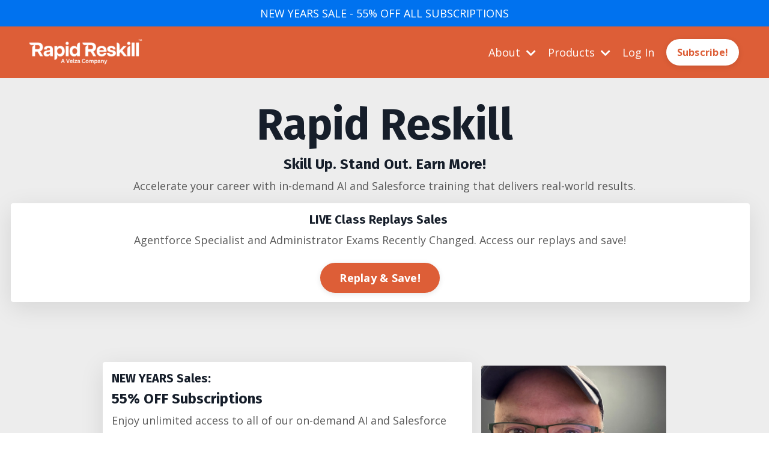

--- FILE ---
content_type: text/html; charset=utf-8
request_url: https://www.rapidreskill.com/
body_size: 14060
content:
<!doctype html>
<html lang="en">
  <head>
    
              <meta name="csrf-param" content="authenticity_token">
              <meta name="csrf-token" content="yiZgFphvHEnovmdXpZCzHgkZk4HUObFFHFLSZO5BRo68bV6yz2uT0sLQ/7eEVb0urR7Db+uUZkLhSMWz5vwhUw==">
            
    <title>
      
        Rapid Reskill
      
    </title>
    <meta charset="utf-8" />
    <meta http-equiv="x-ua-compatible" content="ie=edge, chrome=1">
    <meta name="viewport" content="width=device-width, initial-scale=1, shrink-to-fit=no">
    
    <meta property="og:type" content="website">
<meta property="og:url" content="https://www.rapidreskill.com">
<meta name="twitter:card" content="summary_large_image">

<meta property="og:title" content="Rapid Reskill">
<meta name="twitter:title" content="Rapid Reskill">



<meta property="og:image" content="https://kajabi-storefronts-production.kajabi-cdn.com/kajabi-storefronts-production/file-uploads/sites/2148298909/images/12220-5150-4e-bb53-b7478bdce5a_0c5f53d3-cf81-49e4-b3ee-fd40a40348fb.png">
<meta name="twitter:image" content="https://kajabi-storefronts-production.kajabi-cdn.com/kajabi-storefronts-production/file-uploads/sites/2148298909/images/12220-5150-4e-bb53-b7478bdce5a_0c5f53d3-cf81-49e4-b3ee-fd40a40348fb.png">


    
      <link href="https://kajabi-storefronts-production.kajabi-cdn.com/kajabi-storefronts-production/file-uploads/themes/2158446020/settings_images/7dc62dc-cf1a-5bd2-e8ee-e00e5e025e5_4df422e7-cf4b-47fc-9d05-a2ab1f707863.png?v=2" rel="shortcut icon" />
    
    <link rel="canonical" href="https://www.rapidreskill.com" />

    <!-- Google Fonts ====================================================== -->
    <link rel="preconnect" href="https://fonts.gstatic.com" crossorigin>
    <link rel="stylesheet" media="print" onload="this.onload=null;this.removeAttribute(&#39;media&#39;);" type="text/css" href="//fonts.googleapis.com/css?family=Open+Sans:400,700,400italic,700italic|Fira+Sans:400,700,400italic,700italic&amp;display=swap" />

    <!-- Kajabi CSS ======================================================== -->
    <link rel="stylesheet" media="print" onload="this.onload=null;this.removeAttribute(&#39;media&#39;);" type="text/css" href="https://kajabi-app-assets.kajabi-cdn.com/assets/core-0d125629e028a5a14579c81397830a1acd5cf5a9f3ec2d0de19efb9b0795fb03.css" />

    

    <!-- Font Awesome Icons -->
    <link rel="stylesheet" media="print" onload="this.onload=null;this.removeAttribute(&#39;media&#39;);" type="text/css" crossorigin="anonymous" href="https://use.fontawesome.com/releases/v5.15.2/css/all.css" />

    <link rel="stylesheet" media="screen" href="https://kajabi-storefronts-production.kajabi-cdn.com/kajabi-storefronts-production/themes/2160962936/assets/styles.css?176832862312587" />

    <!-- Customer CSS ====================================================== -->
    <!-- If you're using custom css that affects the first render of the page, replace async_style_link below with styesheet_tag -->
    <link rel="stylesheet" media="print" onload="this.onload=null;this.removeAttribute(&#39;media&#39;);" type="text/css" href="https://kajabi-storefronts-production.kajabi-cdn.com/kajabi-storefronts-production/themes/2160962936/assets/overrides.css?176832862312587" />
    <style>
  /* Custom CSS Added Via Theme Settings */
  /* CSS Overrides go here */
</style>


    <!-- Kajabi Editor Only CSS ============================================ -->
    

    <!-- Header hook ======================================================= -->
    <script type="text/javascript">
  var Kajabi = Kajabi || {};
</script>
<script type="text/javascript">
  Kajabi.currentSiteUser = {
    "id" : "-1",
    "type" : "Guest",
    "contactId" : "",
  };
</script>
<script type="text/javascript">
  Kajabi.theme = {
    activeThemeName: "Encore Page",
    previewThemeId: null,
    editor: false
  };
</script>
<meta name="turbo-prefetch" content="false">
<script type="text/javascript" charset="UTF-8" src="//cdn.cookie-script.com/s/f3223eb70b12fb91166dbbe53705fa0d.js" async></script>

<!-- Default Statcounter code for Rapid Reskill -->
<script type="text/javascript">
var sc_project=12988611; 
var sc_invisible=1; 
var sc_security="019416df"; 
</script>
<script type="text/javascript" src="https://www.statcounter.com/counter/counter.js" async></script>

<noscript><div class="statcounter"><a title="Web Analytics" href="https://statcounter.com/" target="_blank"><img class="statcounter" src="https://c.statcounter.com/12988611/0/019416df/1/" alt="Web Analytics" referrerPolicy="no-referrer-when-downgrade"></a></div></noscript>
<!-- End of Statcounter Code --><script async src="https://www.googletagmanager.com/gtag/js?id=G-NPVLLZB7Q8"></script>
<script>
  window.dataLayer = window.dataLayer || [];
  function gtag(){dataLayer.push(arguments);}
  gtag('js', new Date());
  gtag('config', 'G-NPVLLZB7Q8');
</script>
<style type="text/css">
  #editor-overlay {
    display: none;
    border-color: #2E91FC;
    position: absolute;
    background-color: rgba(46,145,252,0.05);
    border-style: dashed;
    border-width: 3px;
    border-radius: 3px;
    pointer-events: none;
    cursor: pointer;
    z-index: 10000000000;
  }
  .editor-overlay-button {
    color: white;
    background: #2E91FC;
    border-radius: 2px;
    font-size: 13px;
    margin-inline-start: -24px;
    margin-block-start: -12px;
    padding-block: 3px;
    padding-inline: 10px;
    text-transform:uppercase;
    font-weight:bold;
    letter-spacing:1.5px;

    left: 50%;
    top: 50%;
    position: absolute;
  }
</style>
<script src="https://kajabi-app-assets.kajabi-cdn.com/vite/assets/track_analytics-999259ad.js" crossorigin="anonymous" type="module"></script><link rel="modulepreload" href="https://kajabi-app-assets.kajabi-cdn.com/vite/assets/stimulus-576c66eb.js" as="script" crossorigin="anonymous">
<link rel="modulepreload" href="https://kajabi-app-assets.kajabi-cdn.com/vite/assets/track_product_analytics-9c66ca0a.js" as="script" crossorigin="anonymous">
<link rel="modulepreload" href="https://kajabi-app-assets.kajabi-cdn.com/vite/assets/stimulus-e54d982b.js" as="script" crossorigin="anonymous">
<link rel="modulepreload" href="https://kajabi-app-assets.kajabi-cdn.com/vite/assets/trackProductAnalytics-3d5f89d8.js" as="script" crossorigin="anonymous">      <script type="text/javascript">
        if (typeof (window.rudderanalytics) === "undefined") {
          !function(){"use strict";window.RudderSnippetVersion="3.0.3";var sdkBaseUrl="https://cdn.rudderlabs.com/v3"
          ;var sdkName="rsa.min.js";var asyncScript=true;window.rudderAnalyticsBuildType="legacy",window.rudderanalytics=[]
          ;var e=["setDefaultInstanceKey","load","ready","page","track","identify","alias","group","reset","setAnonymousId","startSession","endSession","consent"]
          ;for(var n=0;n<e.length;n++){var t=e[n];window.rudderanalytics[t]=function(e){return function(){
          window.rudderanalytics.push([e].concat(Array.prototype.slice.call(arguments)))}}(t)}try{
          new Function('return import("")'),window.rudderAnalyticsBuildType="modern"}catch(a){}
          if(window.rudderAnalyticsMount=function(){
          "undefined"==typeof globalThis&&(Object.defineProperty(Object.prototype,"__globalThis_magic__",{get:function get(){
          return this},configurable:true}),__globalThis_magic__.globalThis=__globalThis_magic__,
          delete Object.prototype.__globalThis_magic__);var e=document.createElement("script")
          ;e.src="".concat(sdkBaseUrl,"/").concat(window.rudderAnalyticsBuildType,"/").concat(sdkName),e.async=asyncScript,
          document.head?document.head.appendChild(e):document.body.appendChild(e)
          },"undefined"==typeof Promise||"undefined"==typeof globalThis){var d=document.createElement("script")
          ;d.src="https://polyfill-fastly.io/v3/polyfill.min.js?version=3.111.0&features=Symbol%2CPromise&callback=rudderAnalyticsMount",
          d.async=asyncScript,document.head?document.head.appendChild(d):document.body.appendChild(d)}else{
          window.rudderAnalyticsMount()}window.rudderanalytics.load("2apYBMHHHWpiGqicceKmzPebApa","https://kajabiaarnyhwq.dataplane.rudderstack.com",{})}();
        }
      </script>
      <script type="text/javascript">
        if (typeof (window.rudderanalytics) !== "undefined") {
          rudderanalytics.page({"account_id":"2148270519","site_id":"2148298909"});
        }
      </script>
      <script type="text/javascript">
        if (typeof (window.rudderanalytics) !== "undefined") {
          (function () {
            function AnalyticsClickHandler (event) {
              const targetEl = event.target.closest('a') || event.target.closest('button');
              if (targetEl) {
                rudderanalytics.track('Site Link Clicked', Object.assign(
                  {"account_id":"2148270519","site_id":"2148298909"},
                  {
                    link_text: targetEl.textContent.trim(),
                    link_href: targetEl.href,
                    tag_name: targetEl.tagName,
                  }
                ));
              }
            };
            document.addEventListener('click', AnalyticsClickHandler);
          })();
        }
      </script>
<script>
!function(f,b,e,v,n,t,s){if(f.fbq)return;n=f.fbq=function(){n.callMethod?
n.callMethod.apply(n,arguments):n.queue.push(arguments)};if(!f._fbq)f._fbq=n;
n.push=n;n.loaded=!0;n.version='2.0';n.agent='plkajabi';n.queue=[];t=b.createElement(e);t.async=!0;
t.src=v;s=b.getElementsByTagName(e)[0];s.parentNode.insertBefore(t,s)}(window,
                                                                      document,'script','https://connect.facebook.net/en_US/fbevents.js');


fbq('init', '954546309696892', {"ct":"","country":null,"em":"","fn":"","ln":"","pn":"","zp":""});
fbq('track', "PageView");</script>
<noscript><img height="1" width="1" style="display:none"
src="https://www.facebook.com/tr?id=954546309696892&ev=PageView&noscript=1"
/></noscript>
<meta name='site_locale' content='en'><style type="text/css">
  body main {
    direction: ltr;
  }
  .slick-list {
    direction: ltr;
  }
</style>
<style type="text/css">
  /* Font Awesome 4 */
  .fa.fa-twitter{
    font-family:sans-serif;
  }
  .fa.fa-twitter::before{
    content:"𝕏";
    font-size:1.2em;
  }

  /* Font Awesome 5 */
  .fab.fa-twitter{
    font-family:sans-serif;
  }
  .fab.fa-twitter::before{
    content:"𝕏";
    font-size:1.2em;
  }
</style>
<link rel="stylesheet" href="https://cdn.jsdelivr.net/npm/@kajabi-ui/styles@1.0.4/dist/kajabi_products/kajabi_products.css" />
<script type="module" src="https://cdn.jsdelivr.net/npm/@pine-ds/core@3.14.0/dist/pine-core/pine-core.esm.js"></script>
<script nomodule src="https://cdn.jsdelivr.net/npm/@pine-ds/core@3.14.0/dist/pine-core/index.esm.js"></script>


  </head>

  <style>
  

  
    
  
</style>

  <body id="encore-theme" class="background-unrecognized">
    


    <div id="section-header" data-section-id="header">

<style>
  /* Default Header Styles */
  .header {
    
      background-color: #dd5e37;
    
    font-size: 18px;
  }
  .header a,
  .header a.link-list__link,
  .header a.link-list__link:hover,
  .header a.social-icons__icon,
  .header .user__login a,
  .header .dropdown__item a,
  .header .dropdown__trigger:hover {
    color: #ffffff;
  }
  .header .dropdown__trigger {
    color: #ffffff !important;
  }
  /* Mobile Header Styles */
  @media (max-width: 767px) {
    .header {
      
        background-color: #dd5e37;
      
      font-size: 16px;
    }
    
      .header a,
      .header a.link-list__link,
      .header a.social-icons__icon,
      .header .dropdown__item a,
      .header .user__login a,
      .header a.link-list__link:hover,
      .header .dropdown__trigger:hover {
        color: #ffffff;
      }
      .header .dropdown__trigger {
        color: #ffffff !important;
      }
    
    .header .hamburger__slices .hamburger__slice {
      
        background-color: #ffffff;
      
    }
    
      .header a.link-list__link, .dropdown__item a, .header__content--mobile {
        text-align: left;
      }
    
    .header--overlay .header__content--mobile  {
      padding-bottom: 20px;
    }
  }
  /* Sticky Styles */
  
    .header.header--fixed {
      background-color: #dd5e37;
      
        background-color: #dd5e37;
      
      
        background-color: ;
      
    }
    
    
    .header.header--fixed .hamburger__slice {
      
        background-color: ;
      
    }
  
</style>

<div class="hidden">
  
    
  
    
  
    
  
    
  
    
  
    
      0
    
  
  
  
  
</div>

<header class="header header--static sticky   background-dark header--close-on-scroll" kjb-settings-id="sections_header_settings_background_color">
  <div class="hello-bars">
    
      
    
      
    
      
    
      
    
      
    
      
          <style>
@media (min-width: 768px) {
  #block-1753281560411 {
    text-align: ;
  }
} 
</style>

<div 
  id="block-1753281560411" 
  class="header__block header__block--hello-bar header__block--show " 
  kjb-settings-id="sections_header_blocks_1753281560411_settings_stretch"
  
>
  

<style>
  #block-1753281560411 .hello-bar {
    background-color: #0072EF;
  }
  #block-1753281560411 .hello-bar__text {
    color: ;
  }
</style>

<div class="block hello-bar background-dark text-center" kjb-settings-id="sections_header_blocks_1753281560411_settings_text">
  
    <a href="https://go.rapidreskill.com/subscribe"  >
  
    <div class="container">
      <p 
        class="hello-bar__text" 
        kjb-settings-id="sections_header_blocks_1753281560411_settings_text_color" 
        
      >
        NEW YEARS SALE - 55% OFF ALL SUBSCRIPTIONS
      </p>
    </div>
  
    </a>
  
</div>

</div>

      
    
  </div>
  
    <div class="header__wrap">
      <div class="header__content header__content--desktop background-dark">
        <div class="container header__container media justify-content-left">
          
            
                <style>
@media (min-width: 768px) {
  #block-1555988494486 {
    text-align: left;
  }
} 
</style>

<div 
  id="block-1555988494486" 
  class="header__block header__block--logo header__block--show header__switch-content " 
  kjb-settings-id="sections_header_blocks_1555988494486_settings_stretch"
  
>
  

<style>
  #block-1555988494486 {
    line-height: 1;
  }
  #block-1555988494486 .logo__image {
    display: block;
    width: 200px;
  }
  #block-1555988494486 .logo__text {
    color: #ffffff;
  }
</style>

<a class="logo" href="/">
  
    
      <img loading="auto" class="logo__image" alt="Rapid Reskill" kjb-settings-id="sections_header_blocks_1555988494486_settings_logo" src="https://kajabi-storefronts-production.kajabi-cdn.com/kajabi-storefronts-production/file-uploads/themes/2160962936/settings_images/2e446a-bff1-cc0d-275d-74daccdbd66_A_Velza_Company_1_.png" />
    
  
</a>

</div>

              
          
            
                <style>
@media (min-width: 768px) {
  #block-1746475465320 {
    text-align: right;
  }
} 
</style>

<div 
  id="block-1746475465320" 
  class="header__block header__switch-content header__block--dropdown stretch" 
  kjb-settings-id="sections_header_blocks_1746475465320_settings_stretch"
  
>
  <style>
  /* Dropdown menu colors for desktop */
  @media (min-width: 768px) {
    #block-1746475465320 .dropdown__menu {
      background-color: #595959;
    }
    #block-1746475465320 .dropdown__item a {
      color: #ffffff;
    }
  }
  /* Mobile menu text alignment */
  @media (max-width: 767px) {
    #block-1746475465320 .dropdown__item a {
      text-align: left;
    }
  }
</style>

<div class="dropdown" kjb-settings-id="sections_header_blocks_1746475465320_settings_trigger">
  <a class="dropdown__trigger">
    
      About
    
    
      <i class="dropdown__icon fa fa-chevron-down"></i>
    
  </a>
  <div class="dropdown__menu dropdown__menu--text-left ">
    
      <span class="dropdown__item"><a href="https://www.rapidreskill.com/about" >About Mike Wheeler</a></span>
    
      <span class="dropdown__item"><a href="https://www.rapidreskill.com/about#aboutrapidreskill" >About Rapid Reskill</a></span>
    
  </div>
</div>

</div>

              
          
            
                <style>
@media (min-width: 768px) {
  #block-1745261197814 {
    text-align: right;
  }
} 
</style>

<div 
  id="block-1745261197814" 
  class="header__block header__switch-content header__block--dropdown " 
  kjb-settings-id="sections_header_blocks_1745261197814_settings_stretch"
  
>
  <style>
  /* Dropdown menu colors for desktop */
  @media (min-width: 768px) {
    #block-1745261197814 .dropdown__menu {
      background-color: #595959;
    }
    #block-1745261197814 .dropdown__item a {
      color: #ffffff;
    }
  }
  /* Mobile menu text alignment */
  @media (max-width: 767px) {
    #block-1745261197814 .dropdown__item a {
      text-align: left;
    }
  }
</style>

<div class="dropdown" kjb-settings-id="sections_header_blocks_1745261197814_settings_trigger">
  <a class="dropdown__trigger">
    
      Products
    
    
      <i class="dropdown__icon fa fa-chevron-down"></i>
    
  </a>
  <div class="dropdown__menu dropdown__menu--text-left ">
    
      <span class="dropdown__item"><a href="https://www.rapidreskill.com/store" >All Courses</a></span>
    
      <span class="dropdown__item"><a href="https://www.rapidreskill.com/store#practice-tests" >Practice Tests</a></span>
    
      <span class="dropdown__item"><a href="https://go.rapidreskill.com/live" >Live Training</a></span>
    
      <span class="dropdown__item"><a href="https://go.rapidreskill.com/free-learning-library" >Free Learning</a></span>
    
      <span class="dropdown__item"><a href="https://amzn.to/478kTlu" >Administrator Study Guide Book</a></span>
    
  </div>
</div>

</div>

              
          
            
                <style>
@media (min-width: 768px) {
  #block-1724444635463 {
    text-align: left;
  }
} 
</style>

<div 
  id="block-1724444635463" 
  class="header__block header__switch-content header__block--user " 
  kjb-settings-id="sections_header_blocks_1724444635463_settings_stretch"
  
>
  <style>
  /* Dropdown menu colors for desktop */
  @media (min-width: 768px) {
    #block-1724444635463 .dropdown__menu {
      background: #FFFFFF;
      color: #595959;
    }
    #block-1724444635463 .dropdown__item a,
    #block-1724444635463 {
      color: #595959;
    }
  }
  /* Mobile menu text alignment */
  @media (max-width: 767px) {
    #block-1724444635463 .dropdown__item a,
    #block-1724444635463 .user__login a {
      text-align: left;
    }
  }
</style>

<div class="user" kjb-settings-id="sections_header_blocks_1724444635463_settings_language_login">
  
    <span class="user__login" kjb-settings-id="language_login"><a href="/login">Log In</a></span>
  
</div>

</div>

              
          
            
                <style>
@media (min-width: 768px) {
  #block-1746476527838 {
    text-align: right;
  }
} 
</style>

<div 
  id="block-1746476527838" 
  class="header__block header__switch-content header__block--cta " 
  kjb-settings-id="sections_header_blocks_1746476527838_settings_stretch"
  
>
  






<style>
  #block-1746476527838 .btn,
  [data-slick-id="1746476527838"] .block .btn {
    color: #dd5e37;
    border-color: #ffffff;
    border-radius: 25px;
    background-color: #ffffff;
  }
  #block-1746476527838 .btn--outline,
  [data-slick-id="1746476527838"] .block .btn--outline {
    background: transparent;
    color: #ffffff;
  }
</style>

<a class="btn btn--solid btn--small btn--auto" href="/resource_redirect/landing_pages/2151192315"    target="_blank" rel="noopener"  kjb-settings-id="sections_header_blocks_1746476527838_settings_btn_background_color" role="button">
  Subscribe!
</a>


</div>

              
          
            
          
          
            <div class="hamburger hidden--desktop" kjb-settings-id="sections_header_settings_hamburger_color">
              <div class="hamburger__slices">
                <div class="hamburger__slice hamburger--slice-1"></div>
                <div class="hamburger__slice hamburger--slice-2"></div>
                <div class="hamburger__slice hamburger--slice-3"></div>
                <div class="hamburger__slice hamburger--slice-4"></div>
              </div>
            </div>
          
          
        </div>
      </div>
      <div class="header__content header__content--mobile">
        <div class="header__switch-content header__spacer"></div>
      </div>
    </div>
  
</header>

</div>
    <main>
      <div data-content-for-index data-dynamic-sections="index"><div id="section-1750093896243" data-section-id="1750093896243"><style>
  
  #section-1750093896243 .section__overlay {
    position: absolute;
    width: 100%;
    height: 100%;
    left: 0;
    top: 0;
    background-color: rgba(219, 219, 219, 0.5);
  }
  #section-1750093896243 .sizer {
    padding-top: 40px;
    padding-bottom: 0px;
  }
  #section-1750093896243 .container {
    max-width: calc(1260px + 10px + 10px);
    padding-right: 10px;
    padding-left: 10px;
    
  }
  #section-1750093896243 .row {
    
  }
  #section-1750093896243 .container--full {
    width: 100%;
    max-width: calc(100% + 10px + 10px);
  }
  @media (min-width: 768px) {
    
    #section-1750093896243 .sizer {
      padding-top: 20px;
      padding-bottom: 0px;
    }
    #section-1750093896243 .container {
      max-width: calc(1260px + 40px + 40px);
      padding-right: 40px;
      padding-left: 40px;
    }
    #section-1750093896243 .container--full {
      max-width: calc(100% + 40px + 40px);
    }
  }
  
  
</style>


<section kjb-settings-id="sections_1750093896243_settings_background_color"
  class="section
  hidden--desktop
  
   background-light "
  data-reveal-event=""
  data-reveal-offset=""
  data-reveal-units="seconds">
  <div class="sizer ">
    
    <div class="section__overlay"></div>
    <div class="container ">
      <div class="row align-items-center justify-content-center">
        
          




<style>
  /* flush setting */
  
  
  /* margin settings */
  #block-1750093896243_0, [data-slick-id="1750093896243_0"] {
    margin-top: 0px;
    margin-right: 0px;
    margin-bottom: 0px;
    margin-left: 0px;
  }
  #block-1750093896243_0 .block, [data-slick-id="1750093896243_0"] .block {
    /* border settings */
    border: 4px  black;
    border-radius: 4px;
    

    /* background color */
    
    /* default padding for mobile */
    
    
      padding: 20px;
    
    
      
        padding: 20px;
      
    
    /* mobile padding overrides */
    
    
      padding-top: 0px;
    
    
      padding-right: 0px;
    
    
      padding-bottom: 0px;
    
    
      padding-left: 0px;
    
  }

  @media (min-width: 768px) {
    /* desktop margin settings */
    #block-1750093896243_0, [data-slick-id="1750093896243_0"] {
      margin-top: 0px;
      margin-right: 0px;
      margin-bottom: -20px;
      margin-left: 0px;
    }
    #block-1750093896243_0 .block, [data-slick-id="1750093896243_0"] .block {
      /* default padding for desktop  */
      
      
        
          padding: 30px;
        
      
      /* desktop padding overrides */
      
      
        padding-top: 0px;
      
      
        padding-right: 0px;
      
      
        padding-bottom: 0px;
      
      
        padding-left: 0px;
      
    }
  }
  /* mobile text align */
  @media (max-width: 767px) {
    #block-1750093896243_0, [data-slick-id="1750093896243_0"] {
      text-align: center;
    }
  }
</style>



<div
  id="block-1750093896243_0"
  class="
  block-type--text
  text-center
  col-12
  
  
  
    
  
  
  "
  
  data-reveal-event=""
  data-reveal-offset=""
  data-reveal-units="seconds"
  
    kjb-settings-id="sections_1750093896243_blocks_1750093896243_0_settings_width"
  
  
>
  <div class="block
    box-shadow-
    "
    
      data-aos="none"
      data-aos-delay="0"
      data-aos-duration="0"
    
    
  >
    
    <style>
  
  #block-1577982541036_0 .btn {
    margin-top: 1rem;
  }
</style>


  <div aria-setsize="-1" class="c-virtual_list__item" role="listitem" id="message-list_1746461575.306489" data-qa="virtual-list-item" data-item-key="1746461575.306489" tabindex="0">
<div role="presentation" class="c-message_kit__background p-message_pane_message__message c-message_kit__message" data-qa="message_container" data-qa-unprocessed="false" data-qa-placeholder="false">
<div role="document" aria-roledescription="message" class="c-message_kit__hover" data-qa-hover="true">
<div class="c-message_kit__actions c-message_kit__actions--default">
<div class="c-message_kit__gutter">
<div role="presentation" class="c-message_kit__gutter__right" data-qa="message_content">
<div class="c-message_kit__blocks c-message_kit__blocks--rich_text">
<div class="c-message__message_blocks c-message__message_blocks--rich_text" data-qa="message-text">
<div class="p-block_kit_renderer" data-qa="block-kit-renderer">
<div class="p-block_kit_renderer__block_wrapper p-block_kit_renderer__block_wrapper--first">
<div class="p-rich_text_block" dir="auto">
<h1 class="p-rich_text_section">Rapid Reskill</h1>
<h4 class="p-rich_text_section">Skill Up. Stand Out. Earn More!</h4>
</div>
</div>
</div>
</div>
</div>
</div>
</div>
</div>
</div>
</div>
</div>




  </div>
</div>


        
          




<style>
  /* flush setting */
  
    #block-1750093896243_1, [data-slick-id="1750093896243_1"] { padding: 0; }
  
  
  /* margin settings */
  #block-1750093896243_1, [data-slick-id="1750093896243_1"] {
    margin-top: 0px;
    margin-right: 0px;
    margin-bottom: 0px;
    margin-left: 0px;
  }
  #block-1750093896243_1 .block, [data-slick-id="1750093896243_1"] .block {
    /* border settings */
    border: 4px  black;
    border-radius: 4px;
    

    /* background color */
    
      background-color: #ffffff;
    
    /* default padding for mobile */
    
      padding: 20px;
    
    
      padding: 20px;
    
    
      
        padding: 20px;
      
    
    /* mobile padding overrides */
    
    
      padding-top: 15px;
    
    
      padding-right: 15px;
    
    
      padding-bottom: 15px;
    
    
      padding-left: 15px;
    
  }

  @media (min-width: 768px) {
    /* desktop margin settings */
    #block-1750093896243_1, [data-slick-id="1750093896243_1"] {
      margin-top: 0px;
      margin-right: 0px;
      margin-bottom: 0px;
      margin-left: 0px;
    }
    #block-1750093896243_1 .block, [data-slick-id="1750093896243_1"] .block {
      /* default padding for desktop  */
      
        padding: 30px;
      
      
        
          padding: 30px;
        
      
      /* desktop padding overrides */
      
      
        padding-top: 15px;
      
      
        padding-right: 15px;
      
      
        padding-bottom: 15px;
      
      
        padding-left: 15px;
      
    }
  }
  /* mobile text align */
  @media (max-width: 767px) {
    #block-1750093896243_1, [data-slick-id="1750093896243_1"] {
      text-align: left;
    }
  }
</style>



<div
  id="block-1750093896243_1"
  class="
  block-type--text
  text-left
  col-1
  
  
  
    
  
  
  "
  
  data-reveal-event=""
  data-reveal-offset=""
  data-reveal-units="seconds"
  
    kjb-settings-id="sections_1750093896243_blocks_1750093896243_1_settings_width"
  
  
>
  <div class="block
    box-shadow-large
     background-light"
    
      data-aos="none"
      data-aos-delay="0"
      data-aos-duration="0"
    
    
  >
    
    <style>
  
  #block-1577982541036_0 .btn {
    margin-top: 1rem;
  }
</style>


  <h5>Featured Course:</h5>
<h2>Agentforce <br />Academy Live!</h2>
<p>This<span> isn't just certification training. It's a comprehensive career acceleration system designed to give you</span><span> verifiable </span><strong>Agentforce</strong><span> skills employers are desperately seeking.</span></p>



  






<style>
  #block-1750093896243_1 .btn,
  [data-slick-id="1750093896243_1"] .block .btn {
    color: #ffffff;
    border-color: #dd5e37;
    border-radius: 25px;
    background-color: #dd5e37;
  }
  #block-1750093896243_1 .btn--outline,
  [data-slick-id="1750093896243_1"] .block .btn--outline {
    background: transparent;
    color: #dd5e37;
  }
</style>

<a class="btn btn--solid btn--medium btn--auto" href="https://go.rapidreskill.com/agentforce-academy"    kjb-settings-id="sections_1750093896243_blocks_1750093896243_1_settings_btn_background_color" role="button">
  Learn more
</a>




  </div>
</div>


        
          




<style>
  /* flush setting */
  
    #block-1750093896243_2, [data-slick-id="1750093896243_2"] { padding: 0; }
  
  
  /* margin settings */
  #block-1750093896243_2, [data-slick-id="1750093896243_2"] {
    margin-top: 0px;
    margin-right: 0px;
    margin-bottom: 0px;
    margin-left: 0px;
  }
  #block-1750093896243_2 .block, [data-slick-id="1750093896243_2"] .block {
    /* border settings */
    border: 4px  black;
    border-radius: 0px;
    

    /* background color */
    
    /* default padding for mobile */
    
    
      padding: 20px;
    
    
    /* mobile padding overrides */
    
      padding: 0;
    
    
      padding-top: 0px;
    
    
      padding-right: 0px;
    
    
      padding-bottom: 0px;
    
    
      padding-left: 0px;
    
  }

  @media (min-width: 768px) {
    /* desktop margin settings */
    #block-1750093896243_2, [data-slick-id="1750093896243_2"] {
      margin-top: 0px;
      margin-right: 0px;
      margin-bottom: 0px;
      margin-left: 0px;
    }
    #block-1750093896243_2 .block, [data-slick-id="1750093896243_2"] .block {
      /* default padding for desktop  */
      
      
      /* desktop padding overrides */
      
        padding: 0;
      
      
        padding-top: 0px;
      
      
        padding-right: 0px;
      
      
        padding-bottom: 0px;
      
      
        padding-left: 0px;
      
    }
  }
  /* mobile text align */
  @media (max-width: 767px) {
    #block-1750093896243_2, [data-slick-id="1750093896243_2"] {
      text-align: ;
    }
  }
</style>



<div
  id="block-1750093896243_2"
  class="
  block-type--image
  text-
  col-1
  
  
  
    
  
  
  "
  
  data-reveal-event=""
  data-reveal-offset=""
  data-reveal-units="seconds"
  
    kjb-settings-id="sections_1750093896243_blocks_1750093896243_2_settings_width"
  
  
>
  <div class="block
    box-shadow-none
    "
    
      data-aos="none"
      data-aos-delay="0"
      data-aos-duration="0"
    
    
  >
    
    

<style>
  #block-1750093896243_2 .block,
  [data-slick-id="1750093896243_2"] .block {
    display: flex;
    justify-content: flex-start;
  }
  #block-1750093896243_2 .image,
  [data-slick-id="1750093896243_2"] .image {
    width: 100%;
    overflow: hidden;
    
    border-radius: 4px;
    
  }
  #block-1750093896243_2 .image__image,
  [data-slick-id="1750093896243_2"] .image__image {
    width: 100%;
    
  }
  #block-1750093896243_2 .image__overlay,
  [data-slick-id="1750093896243_2"] .image__overlay {
    
      opacity: 0;
    
    background-color: #fff;
    border-radius: 4px;
    
  }
  
  #block-1750093896243_2 .image__overlay-text,
  [data-slick-id="1750093896243_2"] .image__overlay-text {
    color:  !important;
  }
  @media (min-width: 768px) {
    #block-1750093896243_2 .block,
    [data-slick-id="1750093896243_2"] .block {
        display: flex;
        justify-content: flex-start;
    }
    #block-1750093896243_2 .image__overlay,
    [data-slick-id="1750093896243_2"] .image__overlay {
      
        opacity: 0;
      
    }
    #block-1750093896243_2 .image__overlay:hover {
      opacity: 1;
    }
  }
  
</style>

<div class="image">
  
    
        <img loading="auto" class="image__image" alt="" kjb-settings-id="sections_1750093896243_blocks_1750093896243_2_settings_image" src="https://kajabi-storefronts-production.kajabi-cdn.com/kajabi-storefronts-production/file-uploads/themes/2160962936/settings_images/b5d61a6-81d6-c383-023a-0b28fdf1167_Untitled_design_-_2025-04-21T095842.841.png" />
    
    
  
</div>

  </div>
</div>


        
      </div>
    </div>
  </div>
</section>
</div><div id="section-1740515138683" data-section-id="1740515138683"><style>
  
  #section-1740515138683 .section__overlay {
    position: absolute;
    width: 100%;
    height: 100%;
    left: 0;
    top: 0;
    background-color: rgba(219, 219, 219, 0.5);
  }
  #section-1740515138683 .sizer {
    padding-top: 40px;
    padding-bottom: 0px;
  }
  #section-1740515138683 .container {
    max-width: calc(1260px + 10px + 10px);
    padding-right: 10px;
    padding-left: 10px;
    
  }
  #section-1740515138683 .row {
    
  }
  #section-1740515138683 .container--full {
    width: 100%;
    max-width: calc(100% + 10px + 10px);
  }
  @media (min-width: 768px) {
    
    #section-1740515138683 .sizer {
      padding-top: 20px;
      padding-bottom: 0px;
    }
    #section-1740515138683 .container {
      max-width: calc(1260px + 40px + 40px);
      padding-right: 40px;
      padding-left: 40px;
    }
    #section-1740515138683 .container--full {
      max-width: calc(100% + 40px + 40px);
    }
  }
  
  
</style>


<section kjb-settings-id="sections_1740515138683_settings_background_color"
  class="section
  
  hidden--mobile
   background-light "
  data-reveal-event=""
  data-reveal-offset=""
  data-reveal-units="seconds">
  <div class="sizer ">
    
    <div class="section__overlay"></div>
    <div class="container ">
      <div class="row align-items-end justify-content-center">
        
          




<style>
  /* flush setting */
  
  
  /* margin settings */
  #block-1746461657939, [data-slick-id="1746461657939"] {
    margin-top: 0px;
    margin-right: 0px;
    margin-bottom: 0px;
    margin-left: 0px;
  }
  #block-1746461657939 .block, [data-slick-id="1746461657939"] .block {
    /* border settings */
    border: 4px  black;
    border-radius: 4px;
    

    /* background color */
    
    /* default padding for mobile */
    
    
      padding: 20px;
    
    
      
        padding: 20px;
      
    
    /* mobile padding overrides */
    
    
      padding-top: 0px;
    
    
      padding-right: 0px;
    
    
      padding-bottom: 0px;
    
    
      padding-left: 0px;
    
  }

  @media (min-width: 768px) {
    /* desktop margin settings */
    #block-1746461657939, [data-slick-id="1746461657939"] {
      margin-top: 0px;
      margin-right: 0px;
      margin-bottom: 0px;
      margin-left: 0px;
    }
    #block-1746461657939 .block, [data-slick-id="1746461657939"] .block {
      /* default padding for desktop  */
      
      
        
          padding: 30px;
        
      
      /* desktop padding overrides */
      
      
        padding-top: 0px;
      
      
        padding-right: 0px;
      
      
        padding-bottom: 0px;
      
      
        padding-left: 0px;
      
    }
  }
  /* mobile text align */
  @media (max-width: 767px) {
    #block-1746461657939, [data-slick-id="1746461657939"] {
      text-align: left;
    }
  }
</style>



<div
  id="block-1746461657939"
  class="
  block-type--text
  text-center
  col-12
  
  
  
    
  
  
  "
  
  data-reveal-event=""
  data-reveal-offset=""
  data-reveal-units="seconds"
  
    kjb-settings-id="sections_1740515138683_blocks_1746461657939_settings_width"
  
  
>
  <div class="block
    box-shadow-
    "
    
      data-aos="none"
      data-aos-delay="0"
      data-aos-duration="0"
    
    
  >
    
    <style>
  
  #block-1577982541036_0 .btn {
    margin-top: 1rem;
  }
</style>


  <div aria-setsize="-1" class="c-virtual_list__item" role="listitem" id="message-list_1746461575.306489" data-qa="virtual-list-item" data-item-key="1746461575.306489" tabindex="0">
<div role="presentation" class="c-message_kit__background p-message_pane_message__message c-message_kit__message" data-qa="message_container" data-qa-unprocessed="false" data-qa-placeholder="false">
<div role="document" aria-roledescription="message" class="c-message_kit__hover" data-qa-hover="true">
<div class="c-message_kit__actions c-message_kit__actions--default">
<div class="c-message_kit__gutter">
<div role="presentation" class="c-message_kit__gutter__right" data-qa="message_content">
<div class="c-message_kit__blocks c-message_kit__blocks--rich_text">
<div class="c-message__message_blocks c-message__message_blocks--rich_text" data-qa="message-text">
<div class="p-block_kit_renderer" data-qa="block-kit-renderer">
<div class="p-block_kit_renderer__block_wrapper p-block_kit_renderer__block_wrapper--first">
<div class="p-rich_text_block" dir="auto">
<h1 class="p-rich_text_section">Rapid Reskill</h1>
<h4 class="p-rich_text_section">Skill Up. Stand Out. Earn More!</h4>
<div role="presentation" class="c-scrollbar__hider">
<div role="presentation" class="c-scrollbar__child">
<div class="c-virtual_list__scroll_container" role="list" aria-label="websites (channel)">
<div aria-setsize="-1" class="c-virtual_list__item" role="listitem" id="message-list_1746462058.167279" tabindex="0">
<div role="presentation" class="c-message_kit__background p-message_pane_message__message c-message_kit__message">
<div role="document" aria-roledescription="message" class="c-message_kit__hover">
<div class="c-message_kit__actions c-message_kit__actions--above">
<div class="c-message_kit__gutter">
<div role="presentation" class="c-message_kit__gutter__right">
<div class="c-message_kit__blocks c-message_kit__blocks--rich_text">
<div class="c-message__message_blocks c-message__message_blocks--rich_text">
<div class="p-block_kit_renderer">
<div class="p-block_kit_renderer__block_wrapper p-block_kit_renderer__block_wrapper--first">
<div class="p-rich_text_block" dir="auto">
<div class="p-rich_text_section">Accelerate your career with in-demand AI and Salesforce training that delivers real-world results.</div>
</div>
</div>
</div>
</div>
</div>
</div>
</div>
</div>
</div>
</div>
</div>
</div>
</div>
</div>
</div>
</div>
</div>
</div>
</div>
</div>
</div>
</div>
</div>
</div>
</div>




  </div>
</div>


        
          




<style>
  /* flush setting */
  
    #block-1767030783919, [data-slick-id="1767030783919"] { padding: 0; }
  
  
  /* margin settings */
  #block-1767030783919, [data-slick-id="1767030783919"] {
    margin-top: 0px;
    margin-right: 0px;
    margin-bottom: 0px;
    margin-left: 0px;
  }
  #block-1767030783919 .block, [data-slick-id="1767030783919"] .block {
    /* border settings */
    border: 4px  black;
    border-radius: 4px;
    

    /* background color */
    
      background-color: #ffffff;
    
    /* default padding for mobile */
    
      padding: 20px;
    
    
      padding: 20px;
    
    
      
        padding: 20px;
      
    
    /* mobile padding overrides */
    
    
      padding-top: 15px;
    
    
      padding-right: 15px;
    
    
      padding-bottom: 15px;
    
    
      padding-left: 15px;
    
  }

  @media (min-width: 768px) {
    /* desktop margin settings */
    #block-1767030783919, [data-slick-id="1767030783919"] {
      margin-top: 0px;
      margin-right: 15px;
      margin-bottom: 100px;
      margin-left: 0px;
    }
    #block-1767030783919 .block, [data-slick-id="1767030783919"] .block {
      /* default padding for desktop  */
      
        padding: 30px;
      
      
        
          padding: 30px;
        
      
      /* desktop padding overrides */
      
      
        padding-top: 15px;
      
      
        padding-right: 15px;
      
      
        padding-bottom: 15px;
      
      
        padding-left: 15px;
      
    }
  }
  /* mobile text align */
  @media (max-width: 767px) {
    #block-1767030783919, [data-slick-id="1767030783919"] {
      text-align: left;
    }
  }
</style>



<div
  id="block-1767030783919"
  class="
  block-type--text
  text-center
  col-12
  
  
  
    
  
  
  "
  
  data-reveal-event=""
  data-reveal-offset=""
  data-reveal-units="seconds"
  
    kjb-settings-id="sections_1740515138683_blocks_1767030783919_settings_width"
  
  
>
  <div class="block
    box-shadow-large
     background-light"
    
      data-aos="none"
      data-aos-delay="0"
      data-aos-duration="0"
    
    
  >
    
    <style>
  
  #block-1577982541036_0 .btn {
    margin-top: 1rem;
  }
</style>


  <h5>LIVE Class Replays Sales </h5>
<p><span>Agentforce Specialist and Administrator Exams Recently Changed. Access our replays and save!</span></p>



  






<style>
  #block-1767030783919 .btn,
  [data-slick-id="1767030783919"] .block .btn {
    color: #ffffff;
    border-color: #dd5e37;
    border-radius: 25px;
    background-color: #dd5e37;
  }
  #block-1767030783919 .btn--outline,
  [data-slick-id="1767030783919"] .block .btn--outline {
    background: transparent;
    color: #dd5e37;
  }
</style>

<a class="btn btn--solid btn--medium btn--auto" href="https://go.rapidreskill.com/live"    kjb-settings-id="sections_1740515138683_blocks_1767030783919_settings_btn_background_color" role="button">
  Replay & Save!
</a>




  </div>
</div>


        
          




<style>
  /* flush setting */
  
    #block-1745246895557, [data-slick-id="1745246895557"] { padding: 0; }
  
  
  /* margin settings */
  #block-1745246895557, [data-slick-id="1745246895557"] {
    margin-top: 0px;
    margin-right: 0px;
    margin-bottom: 0px;
    margin-left: 0px;
  }
  #block-1745246895557 .block, [data-slick-id="1745246895557"] .block {
    /* border settings */
    border: 4px  black;
    border-radius: 4px;
    

    /* background color */
    
      background-color: #ffffff;
    
    /* default padding for mobile */
    
      padding: 20px;
    
    
      padding: 20px;
    
    
      
        padding: 20px;
      
    
    /* mobile padding overrides */
    
    
      padding-top: 15px;
    
    
      padding-right: 15px;
    
    
      padding-bottom: 15px;
    
    
      padding-left: 15px;
    
  }

  @media (min-width: 768px) {
    /* desktop margin settings */
    #block-1745246895557, [data-slick-id="1745246895557"] {
      margin-top: 0px;
      margin-right: 15px;
      margin-bottom: 100px;
      margin-left: 0px;
    }
    #block-1745246895557 .block, [data-slick-id="1745246895557"] .block {
      /* default padding for desktop  */
      
        padding: 30px;
      
      
        
          padding: 30px;
        
      
      /* desktop padding overrides */
      
      
        padding-top: 15px;
      
      
        padding-right: 15px;
      
      
        padding-bottom: 15px;
      
      
        padding-left: 15px;
      
    }
  }
  /* mobile text align */
  @media (max-width: 767px) {
    #block-1745246895557, [data-slick-id="1745246895557"] {
      text-align: left;
    }
  }
</style>



<div
  id="block-1745246895557"
  class="
  block-type--text
  text-left
  col-6
  
  
  
    
  
  
  "
  
  data-reveal-event=""
  data-reveal-offset=""
  data-reveal-units="seconds"
  
    kjb-settings-id="sections_1740515138683_blocks_1745246895557_settings_width"
  
  
>
  <div class="block
    box-shadow-large
     background-light"
    
      data-aos="none"
      data-aos-delay="0"
      data-aos-duration="0"
    
    
  >
    
    <style>
  
  #block-1577982541036_0 .btn {
    margin-top: 1rem;
  }
</style>


  <h5>NEW YEARS Sales:</h5>
<h4>55% OFF Subscriptions </h4>
<p><span>Enjoy unlimited access to all of our on-demand AI and Salesforce Training at our lowest price. Lock in your savings before this sale ends!</span></p>



  






<style>
  #block-1745246895557 .btn,
  [data-slick-id="1745246895557"] .block .btn {
    color: #ffffff;
    border-color: #dd5e37;
    border-radius: 25px;
    background-color: #dd5e37;
  }
  #block-1745246895557 .btn--outline,
  [data-slick-id="1745246895557"] .block .btn--outline {
    background: transparent;
    color: #dd5e37;
  }
</style>

<a class="btn btn--solid btn--medium btn--auto" href="https://go.rapidreskill.com/subscribe"    kjb-settings-id="sections_1740515138683_blocks_1745246895557_settings_btn_background_color" role="button">
  Save 55% on Subscriptions!
</a>




  </div>
</div>


        
          




<style>
  /* flush setting */
  
    #block-1745246744801, [data-slick-id="1745246744801"] { padding: 0; }
  
  
  /* margin settings */
  #block-1745246744801, [data-slick-id="1745246744801"] {
    margin-top: 0px;
    margin-right: 0px;
    margin-bottom: 0px;
    margin-left: 0px;
  }
  #block-1745246744801 .block, [data-slick-id="1745246744801"] .block {
    /* border settings */
    border: 4px  black;
    border-radius: 0px;
    

    /* background color */
    
    /* default padding for mobile */
    
    
      padding: 20px;
    
    
    /* mobile padding overrides */
    
      padding: 0;
    
    
      padding-top: 0px;
    
    
      padding-right: 0px;
    
    
      padding-bottom: 0px;
    
    
      padding-left: 0px;
    
  }

  @media (min-width: 768px) {
    /* desktop margin settings */
    #block-1745246744801, [data-slick-id="1745246744801"] {
      margin-top: 0px;
      margin-right: 0px;
      margin-bottom: 0px;
      margin-left: 0px;
    }
    #block-1745246744801 .block, [data-slick-id="1745246744801"] .block {
      /* default padding for desktop  */
      
      
      /* desktop padding overrides */
      
        padding: 0;
      
      
        padding-top: 0px;
      
      
        padding-right: 0px;
      
      
        padding-bottom: 0px;
      
      
        padding-left: 0px;
      
    }
  }
  /* mobile text align */
  @media (max-width: 767px) {
    #block-1745246744801, [data-slick-id="1745246744801"] {
      text-align: ;
    }
  }
</style>



<div
  id="block-1745246744801"
  class="
  block-type--image
  text-
  col-3
  
  
  
    
  
  
  "
  
  data-reveal-event=""
  data-reveal-offset=""
  data-reveal-units="seconds"
  
    kjb-settings-id="sections_1740515138683_blocks_1745246744801_settings_width"
  
  
>
  <div class="block
    box-shadow-none
    "
    
      data-aos="none"
      data-aos-delay="0"
      data-aos-duration="0"
    
    
  >
    
    

<style>
  #block-1745246744801 .block,
  [data-slick-id="1745246744801"] .block {
    display: flex;
    justify-content: flex-start;
  }
  #block-1745246744801 .image,
  [data-slick-id="1745246744801"] .image {
    width: 100%;
    overflow: hidden;
    
    border-radius: 4px;
    
  }
  #block-1745246744801 .image__image,
  [data-slick-id="1745246744801"] .image__image {
    width: 100%;
    
  }
  #block-1745246744801 .image__overlay,
  [data-slick-id="1745246744801"] .image__overlay {
    
      opacity: 0;
    
    background-color: #fff;
    border-radius: 4px;
    
  }
  
  #block-1745246744801 .image__overlay-text,
  [data-slick-id="1745246744801"] .image__overlay-text {
    color:  !important;
  }
  @media (min-width: 768px) {
    #block-1745246744801 .block,
    [data-slick-id="1745246744801"] .block {
        display: flex;
        justify-content: flex-start;
    }
    #block-1745246744801 .image__overlay,
    [data-slick-id="1745246744801"] .image__overlay {
      
        opacity: 0;
      
    }
    #block-1745246744801 .image__overlay:hover {
      opacity: 1;
    }
  }
  
</style>

<div class="image">
  
    
        <img loading="auto" class="image__image" alt="" kjb-settings-id="sections_1740515138683_blocks_1745246744801_settings_image" src="https://kajabi-storefronts-production.kajabi-cdn.com/kajabi-storefronts-production/file-uploads/themes/2160962936/settings_images/385fd42-ec7f-53ee-d51b-7ce24f8238_IMG_0031_1_.jpeg" />
    
    
  
</div>

  </div>
</div>


        
      </div>
    </div>
  </div>
</section>
</div><div id="section-1745251787105" data-section-id="1745251787105"><style>
  
  #section-1745251787105 .section__overlay {
    position: absolute;
    width: 100%;
    height: 100%;
    left: 0;
    top: 0;
    background-color: rgba(255, 255, 255, 0.5);
  }
  #section-1745251787105 .sizer {
    padding-top: 40px;
    padding-bottom: 40px;
  }
  #section-1745251787105 .container {
    max-width: calc(1260px + 10px + 10px);
    padding-right: 10px;
    padding-left: 10px;
    
  }
  #section-1745251787105 .row {
    
  }
  #section-1745251787105 .container--full {
    width: 100%;
    max-width: calc(100% + 10px + 10px);
  }
  @media (min-width: 768px) {
    
    #section-1745251787105 .sizer {
      padding-top: 20px;
      padding-bottom: 20px;
    }
    #section-1745251787105 .container {
      max-width: calc(1260px + 40px + 40px);
      padding-right: 40px;
      padding-left: 40px;
    }
    #section-1745251787105 .container--full {
      max-width: calc(100% + 40px + 40px);
    }
  }
  
  
</style>


<section kjb-settings-id="sections_1745251787105_settings_background_color"
  class="section
  
  
   background-light "
  data-reveal-event=""
  data-reveal-offset=""
  data-reveal-units="seconds">
  <div class="sizer ">
    
    <div class="section__overlay"></div>
    <div class="container ">
      <div class="row align-items-center justify-content-center">
        
          




<style>
  /* flush setting */
  
    #block-1745251856933, [data-slick-id="1745251856933"] { padding: 0; }
  
  
  /* margin settings */
  #block-1745251856933, [data-slick-id="1745251856933"] {
    margin-top: 0px;
    margin-right: 0px;
    margin-bottom: 0px;
    margin-left: 0px;
  }
  #block-1745251856933 .block, [data-slick-id="1745251856933"] .block {
    /* border settings */
    border: 4px  black;
    border-radius: 4px;
    

    /* background color */
    
    /* default padding for mobile */
    
    
      padding: 20px;
    
    
      
        padding: 20px;
      
    
    /* mobile padding overrides */
    
    
      padding-top: 0px;
    
    
      padding-right: 0px;
    
    
      padding-bottom: 0px;
    
    
      padding-left: 0px;
    
  }

  @media (min-width: 768px) {
    /* desktop margin settings */
    #block-1745251856933, [data-slick-id="1745251856933"] {
      margin-top: 0px;
      margin-right: 0px;
      margin-bottom: -20px;
      margin-left: 0px;
    }
    #block-1745251856933 .block, [data-slick-id="1745251856933"] .block {
      /* default padding for desktop  */
      
      
        
          padding: 30px;
        
      
      /* desktop padding overrides */
      
      
        padding-top: 0px;
      
      
        padding-right: 0px;
      
      
        padding-bottom: 0px;
      
      
        padding-left: 0px;
      
    }
  }
  /* mobile text align */
  @media (max-width: 767px) {
    #block-1745251856933, [data-slick-id="1745251856933"] {
      text-align: left;
    }
  }
</style>



  <div class="block-break"></div>

<div
  id="block-1745251856933"
  class="
  block-type--text
  text-left
  col-12
  
  
  
    
  
  
  "
  
  data-reveal-event=""
  data-reveal-offset=""
  data-reveal-units="seconds"
  
    kjb-settings-id="sections_1745251787105_blocks_1745251856933_settings_width"
  
  
>
  <div class="block
    box-shadow-
    "
    
      data-aos="none"
      data-aos-delay="0"
      data-aos-duration="0"
    
    
  >
    
    <style>
  
  #block-1577982541036_0 .btn {
    margin-top: 1rem;
  }
</style>


  <h3>Start Learning Today!</h3>




  </div>
</div>

  <div class="block-break"></div>


        
          




<style>
  /* flush setting */
  
  
  /* margin settings */
  #block-1745253861807, [data-slick-id="1745253861807"] {
    margin-top: 0px;
    margin-right: 0px;
    margin-bottom: 0px;
    margin-left: 0px;
  }
  #block-1745253861807 .block, [data-slick-id="1745253861807"] .block {
    /* border settings */
    border: 4px  black;
    border-radius: 4px;
    

    /* background color */
    
    /* default padding for mobile */
    
    
      padding: 20px;
    
    
      
    
    /* mobile padding overrides */
    
      padding: 0;
    
    
      padding-top: 0px;
    
    
      padding-right: 0px;
    
    
      padding-bottom: 0px;
    
    
      padding-left: 0px;
    
  }

  @media (min-width: 768px) {
    /* desktop margin settings */
    #block-1745253861807, [data-slick-id="1745253861807"] {
      margin-top: 0px;
      margin-right: 0px;
      margin-bottom: 0px;
      margin-left: 0px;
    }
    #block-1745253861807 .block, [data-slick-id="1745253861807"] .block {
      /* default padding for desktop  */
      
      
        
      
      /* desktop padding overrides */
      
        padding: 0;
      
      
        padding-top: 0px;
      
      
        padding-right: 0px;
      
      
        padding-bottom: 0px;
      
      
        padding-left: 0px;
      
    }
  }
  /* mobile text align */
  @media (max-width: 767px) {
    #block-1745253861807, [data-slick-id="1745253861807"] {
      text-align: ;
    }
  }
</style>



<div
  id="block-1745253861807"
  class="
  block-type--external_widget
  text-
  col-12
  
  
  
    
  
  
  "
  
  data-reveal-event=""
  data-reveal-offset=""
  data-reveal-units="seconds"
  
    kjb-settings-id="sections_1745251787105_blocks_1745253861807_settings_width"
  
  
>
  <div class="block
    box-shadow-
    "
    
      data-aos="none"
      data-aos-delay="0"
      data-aos-duration="0"
    
    
  >
    
    
  

  <div class="kjb-external-widget" kjb-settings-id="sections_1745251787105_blocks_1745253861807_settings_external_widget">
    <div style="">
  <div class="commonninja_component pid-302b0a97-45a2-4a5c-9248-0ab942271b79"></div>
</div>
<script type='text/javascript'>
  (function() {
    if (!document.getElementById('commonninja_script')) {
      var currentUrl = new URL(window.location.href);
      var previewing = !!(Kajabi && Kajabi.currentSiteUser && Kajabi.currentSiteUser.type === 'User');
      var urlChanged = false;
      if (currentUrl.searchParams.has('preview_token')) {
        currentUrl.searchParams.delete('preview_token');
        urlChanged = true;
      }
      if (previewing && !currentUrl.searchParams.has('kj_previewing')) {
        currentUrl.searchParams.append('kj_previewing', true);
        urlChanged = true;
      }
      if (urlChanged) {
        window.history.replaceState({}, document.title, currentUrl);
      }

      var cn = document.createElement('script');
      cn.id = 'commonninja_script';
      cn.defer = true;
      cn.src = 'https://cdn.commoninja.com/sdk/latest/commonninja.js';
      document.head.appendChild(cn);
    } else {
    }
  })();
</script>


  </div>


  </div>
</div>


        
          




<style>
  /* flush setting */
  
    #block-1745259023039, [data-slick-id="1745259023039"] { padding: 0; }
  
  
  /* margin settings */
  #block-1745259023039, [data-slick-id="1745259023039"] {
    margin-top: 0px;
    margin-right: 0px;
    margin-bottom: 0px;
    margin-left: 0px;
  }
  #block-1745259023039 .block, [data-slick-id="1745259023039"] .block {
    /* border settings */
    border: 4px  black;
    border-radius: 4px;
    

    /* background color */
    
    /* default padding for mobile */
    
    
      padding: 20px;
    
    
      
        padding: 20px;
      
    
    /* mobile padding overrides */
    
    
      padding-top: 0px;
    
    
      padding-right: 0px;
    
    
      padding-bottom: 0px;
    
    
      padding-left: 0px;
    
  }

  @media (min-width: 768px) {
    /* desktop margin settings */
    #block-1745259023039, [data-slick-id="1745259023039"] {
      margin-top: -25px;
      margin-right: 0px;
      margin-bottom: 20px;
      margin-left: 0px;
    }
    #block-1745259023039 .block, [data-slick-id="1745259023039"] .block {
      /* default padding for desktop  */
      
      
        
          padding: 30px;
        
      
      /* desktop padding overrides */
      
      
        padding-top: 0px;
      
      
        padding-right: 0px;
      
      
        padding-bottom: 0px;
      
      
        padding-left: 0px;
      
    }
  }
  /* mobile text align */
  @media (max-width: 767px) {
    #block-1745259023039, [data-slick-id="1745259023039"] {
      text-align: center;
    }
  }
</style>



<div
  id="block-1745259023039"
  class="
  block-type--cta
  text-center
  col-4
  
  
  
    
  
  
  "
  
  data-reveal-event=""
  data-reveal-offset=""
  data-reveal-units="seconds"
  
    kjb-settings-id="sections_1745251787105_blocks_1745259023039_settings_width"
  
  
>
  <div class="block
    box-shadow-
    "
    
      data-aos="none"
      data-aos-delay="0"
      data-aos-duration="0"
    
    
  >
    
    






<style>
  #block-1745259023039 .btn,
  [data-slick-id="1745259023039"] .block .btn {
    color: #ffffff;
    border-color: #dd5e37;
    border-radius: 25px;
    background-color: #dd5e37;
  }
  #block-1745259023039 .btn--outline,
  [data-slick-id="1745259023039"] .block .btn--outline {
    background: transparent;
    color: #dd5e37;
  }
</style>

<a class="btn btn--solid btn--medium btn--auto" href="https://www.rapidreskill.com/store"    kjb-settings-id="sections_1745251787105_blocks_1745259023039_settings_btn_background_color" role="button">
  See All Courses
</a>


  </div>
</div>


        
      </div>
    </div>
  </div>
</section>
</div><div id="section-1730831949994" data-section-id="1730831949994"><style>
  
  #section-1730831949994 .section__overlay {
    position: absolute;
    width: 100%;
    height: 100%;
    left: 0;
    top: 0;
    background-color: rgba(219, 219, 219, 0.5);
  }
  #section-1730831949994 .sizer {
    padding-top: 40px;
    padding-bottom: 40px;
  }
  #section-1730831949994 .container {
    max-width: calc(1260px + 10px + 10px);
    padding-right: 10px;
    padding-left: 10px;
    
  }
  #section-1730831949994 .row {
    
  }
  #section-1730831949994 .container--full {
    width: 100%;
    max-width: calc(100% + 10px + 10px);
  }
  @media (min-width: 768px) {
    
    #section-1730831949994 .sizer {
      padding-top: 0px;
      padding-bottom: 0px;
    }
    #section-1730831949994 .container {
      max-width: calc(1260px + 40px + 40px);
      padding-right: 40px;
      padding-left: 40px;
    }
    #section-1730831949994 .container--full {
      max-width: calc(100% + 40px + 40px);
    }
  }
  
  
</style>


<section kjb-settings-id="sections_1730831949994_settings_background_color"
  class="section
  
  
   background-light "
  data-reveal-event=""
  data-reveal-offset=""
  data-reveal-units="seconds">
  <div class="sizer ">
    
    <div class="section__overlay"></div>
    <div class="container ">
      <div class="row align-items-center justify-content-center">
        
          




<style>
  /* flush setting */
  
    #block-1745260792529, [data-slick-id="1745260792529"] { padding: 0; }
  
  
  /* margin settings */
  #block-1745260792529, [data-slick-id="1745260792529"] {
    margin-top: 0px;
    margin-right: 0px;
    margin-bottom: 0px;
    margin-left: 0px;
  }
  #block-1745260792529 .block, [data-slick-id="1745260792529"] .block {
    /* border settings */
    border: 4px  black;
    border-radius: 0px;
    

    /* background color */
    
    /* default padding for mobile */
    
    
      padding: 20px;
    
    
      
    
    /* mobile padding overrides */
    
      padding: 0;
    
    
      padding-top: 0px;
    
    
      padding-right: 0px;
    
    
      padding-bottom: 0px;
    
    
      padding-left: 0px;
    
  }

  @media (min-width: 768px) {
    /* desktop margin settings */
    #block-1745260792529, [data-slick-id="1745260792529"] {
      margin-top: 0px;
      margin-right: 0px;
      margin-bottom: 0px;
      margin-left: 0px;
    }
    #block-1745260792529 .block, [data-slick-id="1745260792529"] .block {
      /* default padding for desktop  */
      
      
        
      
      /* desktop padding overrides */
      
        padding: 0;
      
      
        padding-top: 0px;
      
      
        padding-right: 0px;
      
      
        padding-bottom: 0px;
      
      
        padding-left: 0px;
      
    }
  }
  /* mobile text align */
  @media (max-width: 767px) {
    #block-1745260792529, [data-slick-id="1745260792529"] {
      text-align: ;
    }
  }
</style>



<div
  id="block-1745260792529"
  class="
  block-type--image
  text-
  col-3
  
  
  
    
  
  
  "
  
  data-reveal-event=""
  data-reveal-offset=""
  data-reveal-units="seconds"
  
    kjb-settings-id="sections_1730831949994_blocks_1745260792529_settings_width"
  
  
>
  <div class="block
    box-shadow-
    "
    
      data-aos="none"
      data-aos-delay="0"
      data-aos-duration="0"
    
    
  >
    
    

<style>
  #block-1745260792529 .block,
  [data-slick-id="1745260792529"] .block {
    display: flex;
    justify-content: flex-start;
  }
  #block-1745260792529 .image,
  [data-slick-id="1745260792529"] .image {
    width: 100%;
    overflow: hidden;
    
    border-radius: 4px;
    
  }
  #block-1745260792529 .image__image,
  [data-slick-id="1745260792529"] .image__image {
    width: 100%;
    
  }
  #block-1745260792529 .image__overlay,
  [data-slick-id="1745260792529"] .image__overlay {
    
      opacity: 0;
    
    background-color: #fff;
    border-radius: 4px;
    
  }
  
  #block-1745260792529 .image__overlay-text,
  [data-slick-id="1745260792529"] .image__overlay-text {
    color:  !important;
  }
  @media (min-width: 768px) {
    #block-1745260792529 .block,
    [data-slick-id="1745260792529"] .block {
        display: flex;
        justify-content: flex-start;
    }
    #block-1745260792529 .image__overlay,
    [data-slick-id="1745260792529"] .image__overlay {
      
        opacity: 0;
      
    }
    #block-1745260792529 .image__overlay:hover {
      opacity: 1;
    }
  }
  
</style>

<div class="image">
  
    
        <img loading="auto" class="image__image" alt="" kjb-settings-id="sections_1730831949994_blocks_1745260792529_settings_image" src="https://kajabi-storefronts-production.kajabi-cdn.com/kajabi-storefronts-production/file-uploads/themes/2160962936/settings_images/ff6fe2-3267-3ed7-d383-32fc7fafbb73_Untitled_design_-_2025-05-01T131824.533.png" />
    
    
  
</div>

  </div>
</div>


        
          




<style>
  /* flush setting */
  
    #block-1730831949994_0, [data-slick-id="1730831949994_0"] { padding: 0; }
  
  
  /* margin settings */
  #block-1730831949994_0, [data-slick-id="1730831949994_0"] {
    margin-top: 0px;
    margin-right: 0px;
    margin-bottom: 0px;
    margin-left: 0px;
  }
  #block-1730831949994_0 .block, [data-slick-id="1730831949994_0"] .block {
    /* border settings */
    border: 4px  black;
    border-radius: 4px;
    

    /* background color */
    
      background-color: ;
    
    /* default padding for mobile */
    
      padding: 20px;
    
    
      padding: 20px;
    
    
      
        padding: 20px;
      
    
    /* mobile padding overrides */
    
    
      padding-top: 0px;
    
    
      padding-right: 0px;
    
    
      padding-bottom: 0px;
    
    
      padding-left: 0px;
    
  }

  @media (min-width: 768px) {
    /* desktop margin settings */
    #block-1730831949994_0, [data-slick-id="1730831949994_0"] {
      margin-top: 0px;
      margin-right: 0px;
      margin-bottom: 0px;
      margin-left: 0px;
    }
    #block-1730831949994_0 .block, [data-slick-id="1730831949994_0"] .block {
      /* default padding for desktop  */
      
        padding: 30px;
      
      
        
          padding: 30px;
        
      
      /* desktop padding overrides */
      
      
        padding-top: 0px;
      
      
        padding-right: 0px;
      
      
        padding-bottom: 0px;
      
      
        padding-left: 0px;
      
    }
  }
  /* mobile text align */
  @media (max-width: 767px) {
    #block-1730831949994_0, [data-slick-id="1730831949994_0"] {
      text-align: center;
    }
  }
</style>



<div
  id="block-1730831949994_0"
  class="
  block-type--text
  text-left
  col-6
  
  
  
    
  
  
  "
  
  data-reveal-event=""
  data-reveal-offset=""
  data-reveal-units="seconds"
  
    kjb-settings-id="sections_1730831949994_blocks_1730831949994_0_settings_width"
  
  
>
  <div class="block
    box-shadow-
    "
    
      data-aos="none"
      data-aos-delay="0"
      data-aos-duration="0"
    
    
  >
    
    <style>
  
  #block-1577982541036_0 .btn {
    margin-top: 1rem;
  }
</style>


  <h1><span style="color: #000000;">Already Certified?</span></h1>
<p><span style="color: #000000;">Did you know Salesforce professionals with multiple certifications earn on average 34% more than those with only one certification?</span></p>




  </div>
</div>


        
      </div>
    </div>
  </div>
</section>
</div><div id="section-1745260209918" data-section-id="1745260209918"><style>
  
    #section-1745260209918 {
      background-image: url(https://kajabi-storefronts-production.kajabi-cdn.com/kajabi-storefronts-production/file-uploads/themes/2160962936/settings_images/646e36-c458-e8d-844d-c23d8747372_5e8f6dfc-6d49-4abd-af9d-1f7a5fce1207.png);
      background-position: top;
    }
  
  #section-1745260209918 .section__overlay {
    position: absolute;
    width: 100%;
    height: 100%;
    left: 0;
    top: 0;
    background-color: #ffffff;
  }
  #section-1745260209918 .sizer {
    padding-top: 40px;
    padding-bottom: 40px;
  }
  #section-1745260209918 .container {
    max-width: calc(1260px + 10px + 10px);
    padding-right: 10px;
    padding-left: 10px;
    
  }
  #section-1745260209918 .row {
    
  }
  #section-1745260209918 .container--full {
    width: 100%;
    max-width: calc(100% + 10px + 10px);
  }
  @media (min-width: 768px) {
    
      #section-1745260209918 {
        
      }
    
    #section-1745260209918 .sizer {
      padding-top: 20px;
      padding-bottom: 20px;
    }
    #section-1745260209918 .container {
      max-width: calc(1260px + 40px + 40px);
      padding-right: 40px;
      padding-left: 40px;
    }
    #section-1745260209918 .container--full {
      max-width: calc(100% + 40px + 40px);
    }
  }
  
    #section-1745260209918 .row {
      -webkit-box-align: stretch !important;
      -ms-flex-align: stretch !important;
      align-items: stretch !important;
    }
  
  
</style>


<section kjb-settings-id="sections_1745260209918_settings_background_color"
  class="section
  
  
   background-light "
  data-reveal-event=""
  data-reveal-offset=""
  data-reveal-units="seconds">
  <div class="sizer ">
    
    <div class="section__overlay"></div>
    <div class="container ">
      <div class="row align-items-center justify-content-center">
        
          




<style>
  /* flush setting */
  
    #block-1745260209918_0, [data-slick-id="1745260209918_0"] { padding: 0; }
  
  
  /* margin settings */
  #block-1745260209918_0, [data-slick-id="1745260209918_0"] {
    margin-top: 0px;
    margin-right: 0px;
    margin-bottom: 0px;
    margin-left: 0px;
  }
  #block-1745260209918_0 .block, [data-slick-id="1745260209918_0"] .block {
    /* border settings */
    border: 4px  black;
    border-radius: 4px;
    

    /* background color */
    
    /* default padding for mobile */
    
    
      padding: 20px;
    
    
      
        padding: 20px;
      
    
    /* mobile padding overrides */
    
    
      padding-top: 0px;
    
    
      padding-right: 0px;
    
    
      padding-bottom: 0px;
    
    
      padding-left: 0px;
    
  }

  @media (min-width: 768px) {
    /* desktop margin settings */
    #block-1745260209918_0, [data-slick-id="1745260209918_0"] {
      margin-top: 0px;
      margin-right: 0px;
      margin-bottom: 0px;
      margin-left: 0px;
    }
    #block-1745260209918_0 .block, [data-slick-id="1745260209918_0"] .block {
      /* default padding for desktop  */
      
      
        
          padding: 30px;
        
      
      /* desktop padding overrides */
      
      
        padding-top: 0px;
      
      
        padding-right: 0px;
      
      
        padding-bottom: 0px;
      
      
        padding-left: 0px;
      
    }
  }
  /* mobile text align */
  @media (max-width: 767px) {
    #block-1745260209918_0, [data-slick-id="1745260209918_0"] {
      text-align: center;
    }
  }
</style>



<div
  id="block-1745260209918_0"
  class="
  block-type--text
  text-left
  col-12
  
  
  
    
  
  
  "
  
  data-reveal-event=""
  data-reveal-offset=""
  data-reveal-units="seconds"
  
    kjb-settings-id="sections_1745260209918_blocks_1745260209918_0_settings_width"
  
  
>
  <div class="block
    box-shadow-
    "
    
      data-aos="none"
      data-aos-delay="0"
      data-aos-duration="0"
    
    
  >
    
    <style>
  
  #block-1577982541036_0 .btn {
    margin-top: 1rem;
  }
</style>


  <h3>Advanced Courses:</h3>




  </div>
</div>


        
          




<style>
  /* flush setting */
  
  
  /* margin settings */
  #block-1745260243641, [data-slick-id="1745260243641"] {
    margin-top: 0px;
    margin-right: 0px;
    margin-bottom: 0px;
    margin-left: 0px;
  }
  #block-1745260243641 .block, [data-slick-id="1745260243641"] .block {
    /* border settings */
    border: 4px  black;
    border-radius: 4px;
    

    /* background color */
    
      background-color: #FFFFFF;
    
    /* default padding for mobile */
    
      padding: 20px;
    
    
      padding: 20px;
    
    
      
        padding: 20px;
      
    
    /* mobile padding overrides */
    
      padding: 0;
    
    
      padding-top: 0px;
    
    
      padding-right: 0px;
    
    
      padding-bottom: 0px;
    
    
      padding-left: 0px;
    
  }

  @media (min-width: 768px) {
    /* desktop margin settings */
    #block-1745260243641, [data-slick-id="1745260243641"] {
      margin-top: 0px;
      margin-right: 0px;
      margin-bottom: 0px;
      margin-left: 0px;
    }
    #block-1745260243641 .block, [data-slick-id="1745260243641"] .block {
      /* default padding for desktop  */
      
        padding: 30px;
      
      
        
          padding: 30px;
        
      
      /* desktop padding overrides */
      
        padding: 0;
      
      
        padding-top: 0px;
      
      
        padding-right: 0px;
      
      
        padding-bottom: 0px;
      
      
        padding-left: 0px;
      
    }
  }
  /* mobile text align */
  @media (max-width: 767px) {
    #block-1745260243641, [data-slick-id="1745260243641"] {
      text-align: left;
    }
  }
</style>



<div
  id="block-1745260243641"
  class="
  block-type--card
  text-left
  col-4
  
  
  
    
  
  
  "
  
  data-reveal-event=""
  data-reveal-offset=""
  data-reveal-units="seconds"
  
    kjb-settings-id="sections_1745260209918_blocks_1745260243641_settings_width"
  
  
>
  <div class="block
    box-shadow-medium
     background-light"
    
      data-aos="none"
      data-aos-delay="0"
      data-aos-duration="0"
    
    
  >
    
    







<style>
  #block-1745260243641 .btn {
    border-color: #dd5e37;
    border-radius: 25px;
    background: #dd5e37;
    color: #ffffff;
  }
  #block-1745260243641 .btn--outline {
    background: transparent;
    color: #dd5e37;
  }
  #block-1745260243641 .card__footer {
    color: 
  }
</style>

<div class="card">
  
    <a 
  href="https://go.rapidreskill.com/advanced-administrator" 
  
  
  
>
  
  <img loading="auto" class="card__image" src="https://kajabi-storefronts-production.kajabi-cdn.com/kajabi-storefronts-production/file-uploads/themes/2160962936/settings_images/be8ad4d-b3fb-5d40-1efd-dba5ee6e0210_Add_a_heading_53_copy.png" />
  
    </a>
  
  <div class="card__body">
    
      <div class="card__text" >
        <h4>Platform Administrator II</h4>
<p>This course is for anyone who already has their Administrator certification and is looking for the next step in advancing their Salesforce career.</p>
      </div>
    
    
      <a
        
  href="https://go.rapidreskill.com/advanced-administrator" 
  
  
  

        class="btn card__button btn--solid btn--auto btn--small"
        kjb-settings-id="sections_1745260209918_blocks_1745260243641_settings_btn_text"
      >Learn More</a>
    
    
  </div>
</div>



  </div>
</div>


        
          




<style>
  /* flush setting */
  
  
  /* margin settings */
  #block-1745260373432, [data-slick-id="1745260373432"] {
    margin-top: 0px;
    margin-right: 0px;
    margin-bottom: 0px;
    margin-left: 0px;
  }
  #block-1745260373432 .block, [data-slick-id="1745260373432"] .block {
    /* border settings */
    border: 4px  black;
    border-radius: 4px;
    

    /* background color */
    
      background-color: #FFFFFF;
    
    /* default padding for mobile */
    
      padding: 20px;
    
    
      padding: 20px;
    
    
      
        padding: 20px;
      
    
    /* mobile padding overrides */
    
      padding: 0;
    
    
      padding-top: 0px;
    
    
      padding-right: 0px;
    
    
      padding-bottom: 0px;
    
    
      padding-left: 0px;
    
  }

  @media (min-width: 768px) {
    /* desktop margin settings */
    #block-1745260373432, [data-slick-id="1745260373432"] {
      margin-top: 0px;
      margin-right: 0px;
      margin-bottom: 0px;
      margin-left: 0px;
    }
    #block-1745260373432 .block, [data-slick-id="1745260373432"] .block {
      /* default padding for desktop  */
      
        padding: 30px;
      
      
        
          padding: 30px;
        
      
      /* desktop padding overrides */
      
        padding: 0;
      
      
        padding-top: 0px;
      
      
        padding-right: 0px;
      
      
        padding-bottom: 0px;
      
      
        padding-left: 0px;
      
    }
  }
  /* mobile text align */
  @media (max-width: 767px) {
    #block-1745260373432, [data-slick-id="1745260373432"] {
      text-align: left;
    }
  }
</style>



<div
  id="block-1745260373432"
  class="
  block-type--card
  text-left
  col-4
  
  
  
    
  
  
  "
  
  data-reveal-event=""
  data-reveal-offset=""
  data-reveal-units="seconds"
  
    kjb-settings-id="sections_1745260209918_blocks_1745260373432_settings_width"
  
  
>
  <div class="block
    box-shadow-medium
     background-light"
    
      data-aos="none"
      data-aos-delay="0"
      data-aos-duration="0"
    
    
  >
    
    







<style>
  #block-1745260373432 .btn {
    border-color: #dd5e37;
    border-radius: 25px;
    background: #dd5e37;
    color: #ffffff;
  }
  #block-1745260373432 .btn--outline {
    background: transparent;
    color: #dd5e37;
  }
  #block-1745260373432 .card__footer {
    color: 
  }
</style>

<div class="card">
  
    <a 
  href="https://go.rapidreskill.com/platform-developer-1" 
  
  
  
>
  
  <img loading="auto" class="card__image" src="https://kajabi-storefronts-production.kajabi-cdn.com/kajabi-storefronts-production/file-uploads/themes/2160962936/settings_images/2f778cc-be14-d7d-f300-66a63656_Add_a_heading_53_copy_4.png" />
  
    </a>
  
  <div class="card__body">
    
      <div class="card__text" >
        <h4>Platform Developer</h4>
<p>This course assumes you have a solid understanding of the Salesforce platform. If you are looking to get into developing, this course is where to start.</p>
      </div>
    
    
      <a
        
  href="https://go.rapidreskill.com/platform-developer-1" 
  
  
  

        class="btn card__button btn--solid btn--auto btn--small"
        kjb-settings-id="sections_1745260209918_blocks_1745260373432_settings_btn_text"
      >Learn More</a>
    
    
  </div>
</div>



  </div>
</div>


        
          




<style>
  /* flush setting */
  
  
  /* margin settings */
  #block-1745260450131, [data-slick-id="1745260450131"] {
    margin-top: 0px;
    margin-right: 0px;
    margin-bottom: 0px;
    margin-left: 0px;
  }
  #block-1745260450131 .block, [data-slick-id="1745260450131"] .block {
    /* border settings */
    border: 4px  black;
    border-radius: 4px;
    

    /* background color */
    
      background-color: #FFFFFF;
    
    /* default padding for mobile */
    
      padding: 20px;
    
    
      padding: 20px;
    
    
      
        padding: 20px;
      
    
    /* mobile padding overrides */
    
      padding: 0;
    
    
      padding-top: 0px;
    
    
      padding-right: 0px;
    
    
      padding-bottom: 0px;
    
    
      padding-left: 0px;
    
  }

  @media (min-width: 768px) {
    /* desktop margin settings */
    #block-1745260450131, [data-slick-id="1745260450131"] {
      margin-top: 0px;
      margin-right: 0px;
      margin-bottom: 0px;
      margin-left: 0px;
    }
    #block-1745260450131 .block, [data-slick-id="1745260450131"] .block {
      /* default padding for desktop  */
      
        padding: 30px;
      
      
        
          padding: 30px;
        
      
      /* desktop padding overrides */
      
        padding: 0;
      
      
        padding-top: 0px;
      
      
        padding-right: 0px;
      
      
        padding-bottom: 0px;
      
      
        padding-left: 0px;
      
    }
  }
  /* mobile text align */
  @media (max-width: 767px) {
    #block-1745260450131, [data-slick-id="1745260450131"] {
      text-align: left;
    }
  }
</style>



<div
  id="block-1745260450131"
  class="
  block-type--card
  text-left
  col-4
  
  
  
    
  
  
  "
  
  data-reveal-event=""
  data-reveal-offset=""
  data-reveal-units="seconds"
  
    kjb-settings-id="sections_1745260209918_blocks_1745260450131_settings_width"
  
  
>
  <div class="block
    box-shadow-medium
     background-light"
    
      data-aos="none"
      data-aos-delay="0"
      data-aos-duration="0"
    
    
  >
    
    







<style>
  #block-1745260450131 .btn {
    border-color: #dd5e37;
    border-radius: 25px;
    background: #dd5e37;
    color: #ffffff;
  }
  #block-1745260450131 .btn--outline {
    background: transparent;
    color: #dd5e37;
  }
  #block-1745260450131 .card__footer {
    color: 
  }
</style>

<div class="card">
  
    <a 
  href="https://go.rapidreskill.com/platform-app-builder" 
  
  
  
>
  
  <img loading="auto" class="card__image" src="https://kajabi-storefronts-production.kajabi-cdn.com/kajabi-storefronts-production/file-uploads/themes/2160962936/settings_images/15c2637-d68-3322-8205-efc62d7a3540_025f27c5-cbd0-4cd5-b4ad-fbfc7da9aeef.png" />
  
    </a>
  
  <div class="card__body">
    
      <div class="card__text" >
        <h4>Platform App Builder</h4>
<div class="flex max-w-full flex-col grow">
<div data-message-author-role="assistant" data-message-id="864f20b6-4e7f-4634-ad65-ee3eb759e255" dir="auto" class="min-h-8 text-message relative flex w-full flex-col items-end gap-2 text-start break-words whitespace-normal [.text-message+&amp;]:mt-5" data-message-model-slug="gpt-4o">
<div class="flex w-full flex-col gap-1 empty:hidden first:pt-[3px]">
<div class="markdown prose dark:prose-invert w-full break-words dark">
<p data-pm-slice="0 0 []">The Platform App Builder makes a great addition to the Administrator or Associate certifications. Learn how to design apps, automate processes and more.</p>
</div>
</div>
</div>
</div>
      </div>
    
    
      <a
        
  href="https://go.rapidreskill.com/platform-app-builder" 
  
  
  

        class="btn card__button btn--solid btn--auto btn--small"
        kjb-settings-id="sections_1745260209918_blocks_1745260450131_settings_btn_text"
      >Learn More</a>
    
    
  </div>
</div>



  </div>
</div>


        
      </div>
    </div>
  </div>
</section>
</div><div id="section-1745259886143" data-section-id="1745259886143"><style>
  
  #section-1745259886143 .section__overlay {
    position: absolute;
    width: 100%;
    height: 100%;
    left: 0;
    top: 0;
    background-color: rgba(219, 219, 219, 0.5);
  }
  #section-1745259886143 .sizer {
    padding-top: 40px;
    padding-bottom: 40px;
  }
  #section-1745259886143 .container {
    max-width: calc(1260px + 10px + 10px);
    padding-right: 10px;
    padding-left: 10px;
    
  }
  #section-1745259886143 .row {
    
  }
  #section-1745259886143 .container--full {
    width: 100%;
    max-width: calc(100% + 10px + 10px);
  }
  @media (min-width: 768px) {
    
    #section-1745259886143 .sizer {
      padding-top: 20px;
      padding-bottom: 20px;
    }
    #section-1745259886143 .container {
      max-width: calc(1260px + 40px + 40px);
      padding-right: 40px;
      padding-left: 40px;
    }
    #section-1745259886143 .container--full {
      max-width: calc(100% + 40px + 40px);
    }
  }
  
  
</style>


<section kjb-settings-id="sections_1745259886143_settings_background_color"
  class="section
  
  
   background-light "
  data-reveal-event=""
  data-reveal-offset=""
  data-reveal-units="seconds">
  <div class="sizer ">
    
    <div class="section__overlay"></div>
    <div class="container ">
      <div class="row align-items-center justify-content-center">
        
          




<style>
  /* flush setting */
  
  
  /* margin settings */
  #block-1745259886143_0, [data-slick-id="1745259886143_0"] {
    margin-top: 0px;
    margin-right: 0px;
    margin-bottom: 0px;
    margin-left: 0px;
  }
  #block-1745259886143_0 .block, [data-slick-id="1745259886143_0"] .block {
    /* border settings */
    border: 4px  black;
    border-radius: 4px;
    

    /* background color */
    
      background-color: ;
    
    /* default padding for mobile */
    
      padding: 20px;
    
    
      padding: 20px;
    
    
      
        padding: 20px;
      
    
    /* mobile padding overrides */
    
    
      padding-top: 0px;
    
    
      padding-right: 0px;
    
    
      padding-bottom: 0px;
    
    
      padding-left: 0px;
    
  }

  @media (min-width: 768px) {
    /* desktop margin settings */
    #block-1745259886143_0, [data-slick-id="1745259886143_0"] {
      margin-top: 0px;
      margin-right: 0px;
      margin-bottom: 0px;
      margin-left: 0px;
    }
    #block-1745259886143_0 .block, [data-slick-id="1745259886143_0"] .block {
      /* default padding for desktop  */
      
        padding: 30px;
      
      
        
          padding: 30px;
        
      
      /* desktop padding overrides */
      
      
        padding-top: 0px;
      
      
        padding-right: 0px;
      
      
        padding-bottom: 0px;
      
      
        padding-left: 0px;
      
    }
  }
  /* mobile text align */
  @media (max-width: 767px) {
    #block-1745259886143_0, [data-slick-id="1745259886143_0"] {
      text-align: center;
    }
  }
</style>



<div
  id="block-1745259886143_0"
  class="
  block-type--text
  text-center
  col-10
  
  
  
    
  
  
  "
  
  data-reveal-event=""
  data-reveal-offset=""
  data-reveal-units="seconds"
  
    kjb-settings-id="sections_1745259886143_blocks_1745259886143_0_settings_width"
  
  
>
  <div class="block
    box-shadow-
    "
    
      data-aos="none"
      data-aos-delay="0"
      data-aos-duration="0"
    
    
  >
    
    <style>
  
  #block-1577982541036_0 .btn {
    margin-top: 1rem;
  }
</style>


  <h1>Join 500,000+ Students Who’ve Transformed Their Careers</h1>
<p>With 50,000+ 5-star reviews, our courses have helped students worldwide unlock high-paying careers.</p>



  






<style>
  #block-1745259886143_0 .btn,
  [data-slick-id="1745259886143_0"] .block .btn {
    color: #ffffff;
    border-color: #dd5e37;
    border-radius: 50px;
    background-color: #dd5e37;
  }
  #block-1745259886143_0 .btn--outline,
  [data-slick-id="1745259886143_0"] .block .btn--outline {
    background: transparent;
    color: #dd5e37;
  }
</style>

<a class="btn btn--solid btn--medium btn--auto" href="https://www.rapidreskill.com/store"    kjb-settings-id="sections_1745259886143_blocks_1745259886143_0_settings_btn_background_color" role="button">
  See All Courses!
</a>




  </div>
</div>


        
          




<style>
  /* flush setting */
  
  
  /* margin settings */
  #block-1745259886143_1, [data-slick-id="1745259886143_1"] {
    margin-top: 0px;
    margin-right: 0px;
    margin-bottom: 0px;
    margin-left: 0px;
  }
  #block-1745259886143_1 .block, [data-slick-id="1745259886143_1"] .block {
    /* border settings */
    border: 4px  black;
    border-radius: 0px;
    

    /* background color */
    
    /* default padding for mobile */
    
    
      padding: 20px;
    
    
      
    
    /* mobile padding overrides */
    
      padding: 0;
    
    
      padding-top: 0px;
    
    
      padding-right: 0px;
    
    
      padding-bottom: 0px;
    
    
      padding-left: 0px;
    
  }

  @media (min-width: 768px) {
    /* desktop margin settings */
    #block-1745259886143_1, [data-slick-id="1745259886143_1"] {
      margin-top: 0px;
      margin-right: 0px;
      margin-bottom: 0px;
      margin-left: 0px;
    }
    #block-1745259886143_1 .block, [data-slick-id="1745259886143_1"] .block {
      /* default padding for desktop  */
      
      
        
      
      /* desktop padding overrides */
      
        padding: 0;
      
      
      
        padding-right: 0px;
      
      
        padding-bottom: -20px;
      
      
        padding-left: 0px;
      
    }
  }
  /* mobile text align */
  @media (max-width: 767px) {
    #block-1745259886143_1, [data-slick-id="1745259886143_1"] {
      text-align: ;
    }
  }
</style>



  <div class="block-break"></div>

<div
  id="block-1745259886143_1"
  class="
  block-type--image
  text-
  col-3
  
  
  
    
  
  
  "
  
  data-reveal-event=""
  data-reveal-offset=""
  data-reveal-units="seconds"
  
    kjb-settings-id="sections_1745259886143_blocks_1745259886143_1_settings_width"
  
  
>
  <div class="block
    box-shadow-
    "
    
      data-aos="none-up"
      data-aos-delay="0"
      data-aos-duration="1500"
    
    
  >
    
    

<style>
  #block-1745259886143_1 .block,
  [data-slick-id="1745259886143_1"] .block {
    display: flex;
    justify-content: flex-start;
  }
  #block-1745259886143_1 .image,
  [data-slick-id="1745259886143_1"] .image {
    width: 100%;
    overflow: hidden;
    
    border-radius: 4px;
    
  }
  #block-1745259886143_1 .image__image,
  [data-slick-id="1745259886143_1"] .image__image {
    width: 100%;
    
  }
  #block-1745259886143_1 .image__overlay,
  [data-slick-id="1745259886143_1"] .image__overlay {
    
      opacity: 0;
    
    background-color: #fff;
    border-radius: 4px;
    
  }
  
  #block-1745259886143_1 .image__overlay-text,
  [data-slick-id="1745259886143_1"] .image__overlay-text {
    color:  !important;
  }
  @media (min-width: 768px) {
    #block-1745259886143_1 .block,
    [data-slick-id="1745259886143_1"] .block {
        display: flex;
        justify-content: flex-start;
    }
    #block-1745259886143_1 .image__overlay,
    [data-slick-id="1745259886143_1"] .image__overlay {
      
        opacity: 0;
      
    }
    #block-1745259886143_1 .image__overlay:hover {
      opacity: 1;
    }
  }
  
</style>

<div class="image">
  
    
        <img loading="auto" class="image__image" alt="" kjb-settings-id="sections_1745259886143_blocks_1745259886143_1_settings_image" src="https://kajabi-storefronts-production.kajabi-cdn.com/kajabi-storefronts-production/file-uploads/themes/2159171542/settings_images/5abb3bd-6405-32b-4c24-682c7fbdbc6_Salesforce_Administrator_3_.png" />
    
    
  
</div>

  </div>
</div>

  <div class="block-break"></div>


        
          




<style>
  /* flush setting */
  
  
  /* margin settings */
  #block-1745259886143_2, [data-slick-id="1745259886143_2"] {
    margin-top: 0px;
    margin-right: 0px;
    margin-bottom: 0px;
    margin-left: 0px;
  }
  #block-1745259886143_2 .block, [data-slick-id="1745259886143_2"] .block {
    /* border settings */
    border: 4px  black;
    border-radius: 4px;
    

    /* background color */
    
    /* default padding for mobile */
    
    
      padding: 20px;
    
    
      
        padding: 20px;
      
    
    /* mobile padding overrides */
    
    
      padding-top: 0px;
    
    
      padding-right: 0px;
    
    
      padding-bottom: 0px;
    
    
      padding-left: 0px;
    
  }

  @media (min-width: 768px) {
    /* desktop margin settings */
    #block-1745259886143_2, [data-slick-id="1745259886143_2"] {
      margin-top: 0px;
      margin-right: 0px;
      margin-bottom: 0px;
      margin-left: 0px;
    }
    #block-1745259886143_2 .block, [data-slick-id="1745259886143_2"] .block {
      /* default padding for desktop  */
      
      
        
          padding: 30px;
        
      
      /* desktop padding overrides */
      
      
        padding-top: 0px;
      
      
        padding-right: 0px;
      
      
        padding-bottom: 0px;
      
      
        padding-left: 0px;
      
    }
  }
  /* mobile text align */
  @media (max-width: 767px) {
    #block-1745259886143_2, [data-slick-id="1745259886143_2"] {
      text-align: left;
    }
  }
</style>



<div
  id="block-1745259886143_2"
  class="
  block-type--code
  text-left
  col-6
  
  
  
    
  
  
  "
  
  data-reveal-event=""
  data-reveal-offset=""
  data-reveal-units="seconds"
  
    kjb-settings-id="sections_1745259886143_blocks_1745259886143_2_settings_width"
  
  
>
  <div class="block
    box-shadow-
    "
    
      data-aos="none"
      data-aos-delay="0"
      data-aos-duration="0"
    
    
  >
    
    <div style="background:#f9f9f9;padding:20px;border-radius:10px;max-width:600px;margin:0 auto;text-align:center;box-shadow:0 4px 8px rgba(0,0,0,0.1);overflow:hidden;position:relative;height:200px;">
  <div id="reviewCarousel" style="position:relative;display:flex;width:100%;transition:transform 1s ease-in-out;">
    <div style="flex:0 0 100%;box-sizing:border-box;padding:20px;text-align:left;color:#333;font-size:16px;line-height:1.5;">
      <p>"I've studied Mike's Salesforce courses and passed my exam! Not just dry theory but real-life experience."</p>
      <div style="margin-top:5px;font-style:italic;color:#555;">
        <span style="color:#ffa500;font-size:20px;">★★★★★</span> - Jari R.
      </div>
    </div>
    <div style="flex:0 0 100%;box-sizing:border-box;padding:20px;text-align:left;color:#333;font-size:16px;line-height:1.5;">
      <p>"Very detailed explanation of each feature. Helped me pass my first Salesforce certification as Admin."</p>
      <div style="margin-top:5px;font-style:italic;color:#555;">
        <span style="color:#ffa500;font-size:20px;">★★★★★</span> - Aakash S.
      </div>
    </div>
    <div style="flex:0 0 100%;box-sizing:border-box;padding:20px;text-align:left;color:#333;font-size:16px;line-height:1.5;">
      <p>"I was nervous this would be over my head, but it’s perfect. A great starting place for SFDC users."</p>
      <div style="margin-top:5px;font-style:italic;color:#555;">
        <span style="color:#ffa500;font-size:20px;">★★★★★</span> - Helen M.
      </div>
    </div>
    <div style="flex:0 0 100%;box-sizing:border-box;padding:20px;text-align:left;color:#333;font-size:16px;line-height:1.5;">
      <p>"Mike is an exceptional teacher, very organized and covers A-Z. Highly recommend for certification prep!"</p>
      <div style="margin-top:5px;font-style:italic;color:#555;">
        <span style="color:#ffa500;font-size:20px;">★★★★★</span> - Yusuf S.
      </div>
    </div>
    <div style="flex:0 0 100%;box-sizing:border-box;padding:20px;text-align:left;color:#333;font-size:16px;line-height:1.5;">
      <p>"Detailed and complete without losing focus. I passed my Salesforce Admin exam confidently!"</p>
      <div style="margin-top:5px;font-style:italic;color:#555;">
        <span style="color:#ffa500;font-size:20px;">★★★★★</span> - ec-ccs
      </div>
    </div>
  </div>
</div>

<script>
  let index = 0;
  const reviews = document.querySelector("#reviewCarousel");
  const totalReviews = reviews.children.length;

  setInterval(() => {
    index = (index + 1) % totalReviews;
    reviews.style.transform = `translateX(-${index * 100}%)`;
  }, 4000); // Change every 4 seconds
</script>

  </div>
</div>


        
      </div>
    </div>
  </div>
</section>
</div><div id="section-1745263543128" data-section-id="1745263543128"><style>
  
    #section-1745263543128 {
      background-image: url(https://kajabi-storefronts-production.kajabi-cdn.com/kajabi-storefronts-production/file-uploads/themes/2160962936/settings_images/646e36-c458-e8d-844d-c23d8747372_5e8f6dfc-6d49-4abd-af9d-1f7a5fce1207.png);
      background-position: top;
    }
  
  #section-1745263543128 .section__overlay {
    position: absolute;
    width: 100%;
    height: 100%;
    left: 0;
    top: 0;
    background-color: #ffffff;
  }
  #section-1745263543128 .sizer {
    padding-top: 40px;
    padding-bottom: 40px;
  }
  #section-1745263543128 .container {
    max-width: calc(1260px + 10px + 10px);
    padding-right: 10px;
    padding-left: 10px;
    
  }
  #section-1745263543128 .row {
    
  }
  #section-1745263543128 .container--full {
    width: 100%;
    max-width: calc(100% + 10px + 10px);
  }
  @media (min-width: 768px) {
    
      #section-1745263543128 {
        
      }
    
    #section-1745263543128 .sizer {
      padding-top: 20px;
      padding-bottom: 20px;
    }
    #section-1745263543128 .container {
      max-width: calc(1260px + 40px + 40px);
      padding-right: 40px;
      padding-left: 40px;
    }
    #section-1745263543128 .container--full {
      max-width: calc(100% + 40px + 40px);
    }
  }
  
  
</style>


<section kjb-settings-id="sections_1745263543128_settings_background_color"
  class="section
  
  
   background-light "
  data-reveal-event=""
  data-reveal-offset=""
  data-reveal-units="seconds">
  <div class="sizer ">
    
    <div class="section__overlay"></div>
    <div class="container ">
      <div class="row align-items-center justify-content-center">
        
          




<style>
  /* flush setting */
  
  
  /* margin settings */
  #block-1745263543128_0, [data-slick-id="1745263543128_0"] {
    margin-top: 0px;
    margin-right: 0px;
    margin-bottom: 0px;
    margin-left: 0px;
  }
  #block-1745263543128_0 .block, [data-slick-id="1745263543128_0"] .block {
    /* border settings */
    border: 4px  black;
    border-radius: 4px;
    

    /* background color */
    
    /* default padding for mobile */
    
    
      padding: 20px;
    
    
      
        padding: 20px;
      
    
    /* mobile padding overrides */
    
    
      padding-top: 0px;
    
    
      padding-right: 0px;
    
    
      padding-bottom: 0px;
    
    
      padding-left: 0px;
    
  }

  @media (min-width: 768px) {
    /* desktop margin settings */
    #block-1745263543128_0, [data-slick-id="1745263543128_0"] {
      margin-top: 0px;
      margin-right: 0px;
      margin-bottom: 0px;
      margin-left: 0px;
    }
    #block-1745263543128_0 .block, [data-slick-id="1745263543128_0"] .block {
      /* default padding for desktop  */
      
      
        
          padding: 30px;
        
      
      /* desktop padding overrides */
      
      
        padding-top: 0px;
      
      
        padding-right: 0px;
      
      
        padding-bottom: 0px;
      
      
        padding-left: 0px;
      
    }
  }
  /* mobile text align */
  @media (max-width: 767px) {
    #block-1745263543128_0, [data-slick-id="1745263543128_0"] {
      text-align: center;
    }
  }
</style>



<div
  id="block-1745263543128_0"
  class="
  block-type--text
  text-left
  col-12
  
  
  
    
  
  
  "
  
  data-reveal-event=""
  data-reveal-offset=""
  data-reveal-units="seconds"
  
    kjb-settings-id="sections_1745263543128_blocks_1745263543128_0_settings_width"
  
  
>
  <div class="block
    box-shadow-
    "
    
      data-aos="none"
      data-aos-delay="0"
      data-aos-duration="0"
    
    
  >
    
    <style>
  
  #block-1577982541036_0 .btn {
    margin-top: 1rem;
  }
</style>


  <h3>Get started with a free account:</h3>




  </div>
</div>


        
          




<style>
  /* flush setting */
  
  
  /* margin settings */
  #block-1746123289507, [data-slick-id="1746123289507"] {
    margin-top: 0px;
    margin-right: 0px;
    margin-bottom: 0px;
    margin-left: 0px;
  }
  #block-1746123289507 .block, [data-slick-id="1746123289507"] .block {
    /* border settings */
    border: 4px  black;
    border-radius: 0px;
    

    /* background color */
    
    /* default padding for mobile */
    
    
      padding: 20px;
    
    
      
    
    /* mobile padding overrides */
    
      padding: 0;
    
    
      padding-top: 0px;
    
    
      padding-right: 0px;
    
    
      padding-bottom: 0px;
    
    
      padding-left: 0px;
    
  }

  @media (min-width: 768px) {
    /* desktop margin settings */
    #block-1746123289507, [data-slick-id="1746123289507"] {
      margin-top: 0px;
      margin-right: 0px;
      margin-bottom: 0px;
      margin-left: 0px;
    }
    #block-1746123289507 .block, [data-slick-id="1746123289507"] .block {
      /* default padding for desktop  */
      
      
        
      
      /* desktop padding overrides */
      
        padding: 0;
      
      
        padding-top: 0px;
      
      
        padding-right: 0px;
      
      
        padding-bottom: 0px;
      
      
        padding-left: 0px;
      
    }
  }
  /* mobile text align */
  @media (max-width: 767px) {
    #block-1746123289507, [data-slick-id="1746123289507"] {
      text-align: ;
    }
  }
</style>



<div
  id="block-1746123289507"
  class="
  block-type--image
  text-
  col-6
  
  
  
    
  
  
  "
  
  data-reveal-event=""
  data-reveal-offset=""
  data-reveal-units="seconds"
  
    kjb-settings-id="sections_1745263543128_blocks_1746123289507_settings_width"
  
  
>
  <div class="block
    box-shadow-
    "
    
      data-aos="none"
      data-aos-delay="0"
      data-aos-duration="0"
    
    
  >
    
    

<style>
  #block-1746123289507 .block,
  [data-slick-id="1746123289507"] .block {
    display: flex;
    justify-content: flex-start;
  }
  #block-1746123289507 .image,
  [data-slick-id="1746123289507"] .image {
    width: 100%;
    overflow: hidden;
    
    border-radius: 4px;
    
  }
  #block-1746123289507 .image__image,
  [data-slick-id="1746123289507"] .image__image {
    width: 100%;
    
  }
  #block-1746123289507 .image__overlay,
  [data-slick-id="1746123289507"] .image__overlay {
    
      opacity: 0;
    
    background-color: #fff;
    border-radius: 4px;
    
  }
  
  #block-1746123289507 .image__overlay-text,
  [data-slick-id="1746123289507"] .image__overlay-text {
    color:  !important;
  }
  @media (min-width: 768px) {
    #block-1746123289507 .block,
    [data-slick-id="1746123289507"] .block {
        display: flex;
        justify-content: flex-start;
    }
    #block-1746123289507 .image__overlay,
    [data-slick-id="1746123289507"] .image__overlay {
      
        opacity: 0;
      
    }
    #block-1746123289507 .image__overlay:hover {
      opacity: 1;
    }
  }
  
</style>

<div class="image">
  
    
        <img loading="auto" class="image__image" alt="" kjb-settings-id="sections_1745263543128_blocks_1746123289507_settings_image" src="https://kajabi-storefronts-production.kajabi-cdn.com/kajabi-storefronts-production/file-uploads/themes/2160962936/settings_images/a8f34fb-bda7-3cd2-0ebb-a45752eca3f4_Free_Learning_Library.png" />
    
    
  
</div>

  </div>
</div>


        
          




<style>
  /* flush setting */
  
  
  /* margin settings */
  #block-1746123306877, [data-slick-id="1746123306877"] {
    margin-top: 0px;
    margin-right: 0px;
    margin-bottom: 0px;
    margin-left: 0px;
  }
  #block-1746123306877 .block, [data-slick-id="1746123306877"] .block {
    /* border settings */
    border: 4px  black;
    border-radius: 4px;
    

    /* background color */
    
    /* default padding for mobile */
    
    
      padding: 20px;
    
    
      
        padding: 20px;
      
    
    /* mobile padding overrides */
    
    
      padding-top: 0px;
    
    
      padding-right: 0px;
    
    
      padding-bottom: 0px;
    
    
      padding-left: 0px;
    
  }

  @media (min-width: 768px) {
    /* desktop margin settings */
    #block-1746123306877, [data-slick-id="1746123306877"] {
      margin-top: 0px;
      margin-right: 0px;
      margin-bottom: 0px;
      margin-left: 0px;
    }
    #block-1746123306877 .block, [data-slick-id="1746123306877"] .block {
      /* default padding for desktop  */
      
      
        
          padding: 30px;
        
      
      /* desktop padding overrides */
      
      
        padding-top: 0px;
      
      
        padding-right: 0px;
      
      
        padding-bottom: 0px;
      
      
        padding-left: 0px;
      
    }
  }
  /* mobile text align */
  @media (max-width: 767px) {
    #block-1746123306877, [data-slick-id="1746123306877"] {
      text-align: center;
    }
  }
</style>



  <div class="block-break"></div>

<div
  id="block-1746123306877"
  class="
  block-type--cta
  text-center
  col-4
  
  
  
    
  
  
  "
  
  data-reveal-event=""
  data-reveal-offset=""
  data-reveal-units="seconds"
  
    kjb-settings-id="sections_1745263543128_blocks_1746123306877_settings_width"
  
  
>
  <div class="block
    box-shadow-
    "
    
      data-aos="none"
      data-aos-delay="0"
      data-aos-duration="0"
    
    
  >
    
    






<style>
  #block-1746123306877 .btn,
  [data-slick-id="1746123306877"] .block .btn {
    color: #ffffff;
    border-color: #dd5e37;
    border-radius: 25px;
    background-color: #dd5e37;
  }
  #block-1746123306877 .btn--outline,
  [data-slick-id="1746123306877"] .block .btn--outline {
    background: transparent;
    color: #dd5e37;
  }
</style>

<a class="btn btn--solid btn--medium btn--auto" href="https://go.rapidreskill.com/free-learning-library"    kjb-settings-id="sections_1745263543128_blocks_1746123306877_settings_btn_background_color" role="button">
  View All Free Content!
</a>


  </div>
</div>

  <div class="block-break"></div>


        
      </div>
    </div>
  </div>
</section>
</div></div>
    </main>
    <div id="section-footer" data-section-id="footer">
  <style>
    #section-footer {
      -webkit-box-flex: 1;
      -ms-flex-positive: 1;
      flex-grow: 1;
      display: -webkit-box;
      display: -ms-flexbox;
      display: flex;
    }
    .footer {
      -webkit-box-flex: 1;
      -ms-flex-positive: 1;
      flex-grow: 1;
    }
  </style>

<style>
  .footer {
    background-color: #000000;
  }
  .footer, .footer__block {
    font-size: 16px;
    color: #ffffff;
  }
  .footer .logo__text {
    color: ;
  }
  .footer .link-list__links {
    width: 100%;
  }
  .footer a.link-list__link {
    color: #ffffff;
  }
  .footer .link-list__link:hover {
    color: #ffffff;
  }
  .copyright {
    color: #ffffff;
  }
  @media (min-width: 768px) {
    .footer, .footer__block {
      font-size: 18px;
    }
  }
  .powered-by a {
    color: #ffffff !important;
  }
  
</style>

<footer class="footer   background-dark  " kjb-settings-id="sections_footer_settings_background_color">
  <div class="footer__content">
    <div class="container footer__container media">
      
        
            <div 
  id="block-1725037428802" 
  class="footer__block "
  
>
  <style>
  .social-icons--1725037428802 .social-icons__icons {
    justify-content: 
  }
  .social-icons--1725037428802 .social-icons__icon {
    color: #ffffff !important;
  }
  .social-icons--1725037428802.social-icons--round .social-icons__icon {
    background-color: #dd5e37;
  }
  .social-icons--1725037428802.social-icons--square .social-icons__icon {
    background-color: #dd5e37;
  }
  
  @media (min-width: 768px) {
    .social-icons--1725037428802 .social-icons__icons {
      justify-content: 
    }
  }
</style>

<div class="social-icons social-icons--square social-icons--1725037428802" kjb-settings-id="sections_footer_blocks_1725037428802_settings_social_icons_text_color">
  <div class="social-icons__icons">
    
  <a class="social-icons__icon social-icons__icon--" href="https://www.facebook.com/profile.php?id=61559034535010"  target="_blank" rel="noopener"  kjb-settings-id="sections_footer_blocks_1725037428802_settings_social_icon_link_facebook">
    <i class="fab fa-facebook-f"></i>
  </a>



  <a class="social-icons__icon social-icons__icon--" href="https://www.instagram.com/rapidreskill/"  target="_blank" rel="noopener"  kjb-settings-id="sections_footer_blocks_1725037428802_settings_social_icon_link_instagram">
    <i class="fab fa-instagram"></i>
  </a>


  <a class="social-icons__icon social-icons__icon--" href="https://www.youtube.com/channel/UCATFPXgPiwxUIFerDb5lN1w"  target="_blank" rel="noopener"  kjb-settings-id="sections_footer_blocks_1725037428802_settings_social_icon_link_youtube">
    <i class="fab fa-youtube"></i>
  </a>






  <a class="social-icons__icon social-icons__icon--" href="https://www.linkedin.com/in/wheelermike/"  target="_blank" rel="noopener"  kjb-settings-id="sections_footer_blocks_1725037428802_settings_social_icon_link_linkedin">
    <i class="fab fa-linkedin-in"></i>
  </a>












  </div>
</div>

</div>

        
      
        
            




<style>
  /* flush setting */
  
  
  /* margin settings */
  #block-1725037414419, [data-slick-id="1725037414419"] {
    margin-top: 0px;
    margin-right: 0px;
    margin-bottom: 0px;
    margin-left: 0px;
  }
  #block-1725037414419 .block, [data-slick-id="1725037414419"] .block {
    /* border settings */
    border: 4px  black;
    border-radius: 4px;
    

    /* background color */
    
      background-color: ;
    
    /* default padding for mobile */
    
      padding: 20px;
    
    
      padding: 20px;
    
    
      
        padding: 20px;
      
    
    /* mobile padding overrides */
    
    
      padding-top: 0px;
    
    
      padding-right: 0px;
    
    
      padding-bottom: 0px;
    
    
      padding-left: 0px;
    
  }

  @media (min-width: 768px) {
    /* desktop margin settings */
    #block-1725037414419, [data-slick-id="1725037414419"] {
      margin-top: 0px;
      margin-right: 0px;
      margin-bottom: 0px;
      margin-left: 0px;
    }
    #block-1725037414419 .block, [data-slick-id="1725037414419"] .block {
      /* default padding for desktop  */
      
        padding: 30px;
      
      
        
          padding: 30px;
        
      
      /* desktop padding overrides */
      
      
        padding-top: 0px;
      
      
        padding-right: 0px;
      
      
        padding-bottom: 0px;
      
      
        padding-left: 0px;
      
    }
  }
  /* mobile text align */
  @media (max-width: 767px) {
    #block-1725037414419, [data-slick-id="1725037414419"] {
      text-align: center;
    }
  }
</style>



<div
  id="block-1725037414419"
  class="
  block-type--link_list
  text-right
  col-
  
  
  
  
  "
  
  data-reveal-event=""
  data-reveal-offset=""
  data-reveal-units=""
  
    kjb-settings-id="sections_footer_blocks_1725037414419_settings_width"
  
  
>
  <div class="block
    box-shadow-
    "
    
      data-aos="-"
      data-aos-delay=""
      data-aos-duration=""
    
    
  >
    
    <style>
  #block-1725037414419 .link-list__title {
    color: ;
  }
  #block-1725037414419 .link-list__link {
    color: #ffffff;
  }
</style>



<div class="link-list link-list--row link-list--desktop-right link-list--mobile-center">
  
  <div class="link-list__links" kjb-settings-id="sections_footer_blocks_1725037414419_settings_menu">
    
      <a class="link-list__link" href="https://www.rapidreskill.com/contact"  target="_blank" rel="noopener" >Contact Us</a>
    
      <a class="link-list__link" href="https://www.rapidreskill.com/terms-of-use"  target="_blank" rel="noopener" >Terms</a>
    
      <a class="link-list__link" href="https://www.rapidreskill.com/privacy-policy"  target="_blank" rel="noopener" >Privacy Policy</a>
    
  </div>
</div>

  </div>
</div>


          
      
    </div>
    

  </div>

</footer>

</div>
    <div id="section-exit_pop" data-section-id="exit_pop"><style>
  #exit-pop .modal__content {
    background: ;
  }
  
</style>






</div>
    <div id="section-two_step" data-section-id="two_step"><style>
  #two-step .modal__content {
    background: ;
  }
  
</style>

<div class="modal two-step" id="two-step" kjb-settings-id="sections_two_step_settings_two_step_edit">
  <div class="modal__content background-unrecognized">
    <div class="close-x">
      <div class="close-x__part"></div>
      <div class="close-x__part"></div>
    </div>
    <div class="modal__body row text- align-items-start justify-content-left">
      
         
              




<style>
  /* flush setting */
  
  
  /* margin settings */
  #block-1585757540189, [data-slick-id="1585757540189"] {
    margin-top: 0px;
    margin-right: 0px;
    margin-bottom: 0px;
    margin-left: 0px;
  }
  #block-1585757540189 .block, [data-slick-id="1585757540189"] .block {
    /* border settings */
    border: 4px none black;
    border-radius: 4px;
    

    /* background color */
    
    /* default padding for mobile */
    
    
    
    /* mobile padding overrides */
    
      padding: 0;
    
    
    
    
    
  }

  @media (min-width: 768px) {
    /* desktop margin settings */
    #block-1585757540189, [data-slick-id="1585757540189"] {
      margin-top: 0px;
      margin-right: 0px;
      margin-bottom: 0px;
      margin-left: 0px;
    }
    #block-1585757540189 .block, [data-slick-id="1585757540189"] .block {
      /* default padding for desktop  */
      
      
      /* desktop padding overrides */
      
        padding: 0;
      
      
      
      
      
    }
  }
  /* mobile text align */
  @media (max-width: 767px) {
    #block-1585757540189, [data-slick-id="1585757540189"] {
      text-align: ;
    }
  }
</style>



<div
  id="block-1585757540189"
  class="
  block-type--image
  text-
  col-12
  
  
  
  
  "
  
  data-reveal-event=""
  data-reveal-offset=""
  data-reveal-units=""
  
    kjb-settings-id="sections_two_step_blocks_1585757540189_settings_width"
  
  
>
  <div class="block
    box-shadow-none
    "
    
      data-aos="-"
      data-aos-delay=""
      data-aos-duration=""
    
    
  >
    
    

<style>
  #block-1585757540189 .block,
  [data-slick-id="1585757540189"] .block {
    display: flex;
    justify-content: flex-start;
  }
  #block-1585757540189 .image,
  [data-slick-id="1585757540189"] .image {
    width: 100%;
    overflow: hidden;
    
    border-radius: 4px;
    
  }
  #block-1585757540189 .image__image,
  [data-slick-id="1585757540189"] .image__image {
    width: 100%;
    
  }
  #block-1585757540189 .image__overlay,
  [data-slick-id="1585757540189"] .image__overlay {
    
      opacity: 0;
    
    background-color: #fff;
    border-radius: 4px;
    
  }
  
  #block-1585757540189 .image__overlay-text,
  [data-slick-id="1585757540189"] .image__overlay-text {
    color:  !important;
  }
  @media (min-width: 768px) {
    #block-1585757540189 .block,
    [data-slick-id="1585757540189"] .block {
        display: flex;
        justify-content: flex-start;
    }
    #block-1585757540189 .image__overlay,
    [data-slick-id="1585757540189"] .image__overlay {
      
        opacity: 0;
      
    }
    #block-1585757540189 .image__overlay:hover {
      opacity: 1;
    }
  }
  
</style>

<div class="image">
  
    
        <img loading="auto" class="image__image" alt="" kjb-settings-id="sections_two_step_blocks_1585757540189_settings_image" src="https://kajabi-storefronts-production.kajabi-cdn.com/kajabi-storefronts-production/themes/2160962936/assets/placeholder.png?176832862312587" />
    
    
  
</div>

  </div>
</div>


            
      
         
              




<style>
  /* flush setting */
  
  
  /* margin settings */
  #block-1585757543890, [data-slick-id="1585757543890"] {
    margin-top: 0px;
    margin-right: 0px;
    margin-bottom: 0px;
    margin-left: 0px;
  }
  #block-1585757543890 .block, [data-slick-id="1585757543890"] .block {
    /* border settings */
    border: 4px none black;
    border-radius: 4px;
    

    /* background color */
    
    /* default padding for mobile */
    
    
    
    /* mobile padding overrides */
    
    
    
    
    
  }

  @media (min-width: 768px) {
    /* desktop margin settings */
    #block-1585757543890, [data-slick-id="1585757543890"] {
      margin-top: 0px;
      margin-right: 0px;
      margin-bottom: 0px;
      margin-left: 0px;
    }
    #block-1585757543890 .block, [data-slick-id="1585757543890"] .block {
      /* default padding for desktop  */
      
      
      /* desktop padding overrides */
      
      
      
      
      
    }
  }
  /* mobile text align */
  @media (max-width: 767px) {
    #block-1585757543890, [data-slick-id="1585757543890"] {
      text-align: center;
    }
  }
</style>



<div
  id="block-1585757543890"
  class="
  block-type--form
  text-center
  col-12
  
  
  
  
  "
  
  data-reveal-event=""
  data-reveal-offset=""
  data-reveal-units=""
  
    kjb-settings-id="sections_two_step_blocks_1585757543890_settings_width"
  
  
>
  <div class="block
    box-shadow-none
    "
    
      data-aos="-"
      data-aos-delay=""
      data-aos-duration=""
    
    
  >
    
    








<style>
  #block-1585757543890 .form-btn {
    border-color: #ff11f2;
    border-radius: 50px;
    background: #ff11f2;
    color: #ffffff;
  }
  #block-1585757543890 .btn--outline {
    color: #ff11f2;
    background: transparent;
  }
  #block-1585757543890 .disclaimer-text {
    font-size: 16px;
    margin-top: 1.25rem;
    margin-bottom: 0;
    color: #888;
  }
</style>



<div class="form">
  <div
    kjb-settings-id="sections_two_step_blocks_1585757543890_settings_text"
    
  >
    <h4>Join Our Free Trial</h4>
<p>Get started today before this once in a lifetime opportunity expires.</p>
  </div>
  
    
  
</div>

  </div>
</div>


          
      
    </div>
  </div>
</div>



</div>
    <!-- Javascripts ======================================================= -->
<script src="https://kajabi-app-assets.kajabi-cdn.com/assets/encore_core-9ce78559ea26ee857d48a83ffa8868fa1d6e0743c6da46efe11250e7119cfb8d.js"></script>
<script src="https://kajabi-storefronts-production.kajabi-cdn.com/kajabi-storefronts-production/themes/2160962936/assets/scripts.js?176832862312587"></script>



<!-- Customer JS ======================================================= -->
<script>
  /* Custom JS Added Via Theme Settings */
  /* Javascript code goes here */
</script>


  </body>
</html>